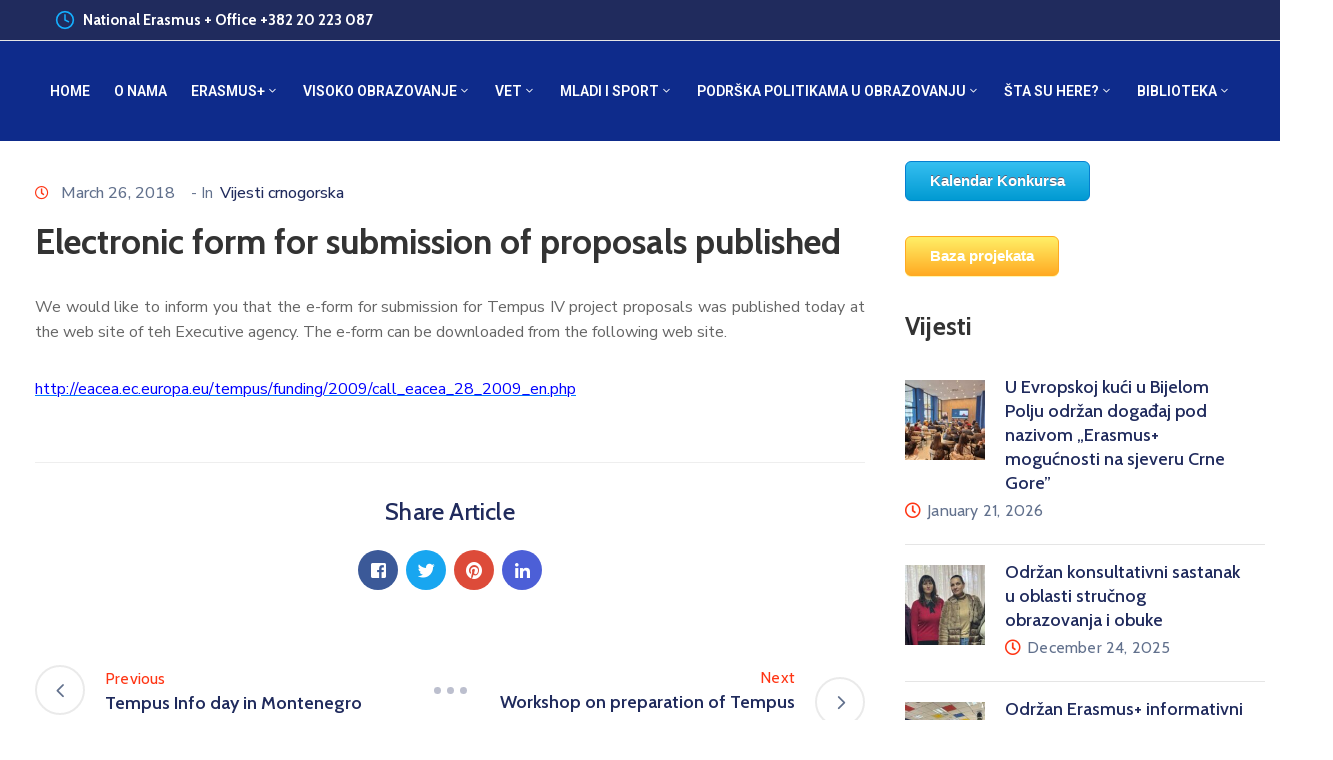

--- FILE ---
content_type: text/html; charset=UTF-8
request_url: https://www.erasmusplus.ac.me/electronic-form-for-submission-of-proposals-published/
body_size: 25828
content:
<!DOCTYPE html>
<html lang="me-ME" >

<head>
    <meta http-equiv="Content-Type" content="text/html; charset=UTF-8" />
    <link rel="profile" href="//gmpg.org/xfn/11">
    <link rel="pingback" href="https://www.erasmusplus.ac.me/xmlrpc.php">
    <meta http-equiv="X-UA-Compatible" content="IE=edge">
    <meta name="viewport" content="width=device-width, initial-scale=1, shrink-to-fit=no"/>
    <title>Electronic form for submission of proposals published &#8211; Erasmus +</title>
<meta name='robots' content='max-image-preview:large' />
<link rel="alternate" hreflang="me" href="https://www.erasmusplus.ac.me/electronic-form-for-submission-of-proposals-published/" />
<link rel="alternate" hreflang="x-default" href="https://www.erasmusplus.ac.me/electronic-form-for-submission-of-proposals-published/" />
<link rel='dns-prefetch' href='//fonts.googleapis.com' />
<link rel="alternate" type="application/rss+xml" title="Erasmus + &raquo; Feed" href="https://www.erasmusplus.ac.me/feed/" />
<link rel="alternate" type="application/rss+xml" title="Erasmus + &raquo; Comments Feed" href="https://www.erasmusplus.ac.me/comments/feed/" />
<link rel="alternate" type="application/rss+xml" title="Erasmus + &raquo; Electronic form for submission of proposals published Comments Feed" href="https://www.erasmusplus.ac.me/electronic-form-for-submission-of-proposals-published/feed/" />
<link rel="alternate" title="oEmbed (JSON)" type="application/json+oembed" href="https://www.erasmusplus.ac.me/wp-json/oembed/1.0/embed?url=https%3A%2F%2Fwww.erasmusplus.ac.me%2Felectronic-form-for-submission-of-proposals-published%2F" />
<link rel="alternate" title="oEmbed (XML)" type="text/xml+oembed" href="https://www.erasmusplus.ac.me/wp-json/oembed/1.0/embed?url=https%3A%2F%2Fwww.erasmusplus.ac.me%2Felectronic-form-for-submission-of-proposals-published%2F&#038;format=xml" />
<style id='wp-img-auto-sizes-contain-inline-css' type='text/css'>
img:is([sizes=auto i],[sizes^="auto," i]){contain-intrinsic-size:3000px 1500px}
/*# sourceURL=wp-img-auto-sizes-contain-inline-css */
</style>
<link data-minify="1" rel='stylesheet' id='ts-poll-block-css-css' href='https://www.erasmusplus.ac.me/wp-content/cache/min/1/wp-content/plugins/poll-wp/admin/css/block.css?ver=1761039506' type='text/css' media='all' />
<style id='wp-emoji-styles-inline-css' type='text/css'>

	img.wp-smiley, img.emoji {
		display: inline !important;
		border: none !important;
		box-shadow: none !important;
		height: 1em !important;
		width: 1em !important;
		margin: 0 0.07em !important;
		vertical-align: -0.1em !important;
		background: none !important;
		padding: 0 !important;
	}
/*# sourceURL=wp-emoji-styles-inline-css */
</style>
<link rel='stylesheet' id='wp-block-library-css' href='https://www.erasmusplus.ac.me/wp-includes/css/dist/block-library/style.min.css?ver=6.9.1' type='text/css' media='all' />

<style id='classic-theme-styles-inline-css' type='text/css'>
/*! This file is auto-generated */
.wp-block-button__link{color:#fff;background-color:#32373c;border-radius:9999px;box-shadow:none;text-decoration:none;padding:calc(.667em + 2px) calc(1.333em + 2px);font-size:1.125em}.wp-block-file__button{background:#32373c;color:#fff;text-decoration:none}
/*# sourceURL=/wp-includes/css/classic-themes.min.css */
</style>
<style id='global-styles-inline-css' type='text/css'>
:root{--wp--preset--aspect-ratio--square: 1;--wp--preset--aspect-ratio--4-3: 4/3;--wp--preset--aspect-ratio--3-4: 3/4;--wp--preset--aspect-ratio--3-2: 3/2;--wp--preset--aspect-ratio--2-3: 2/3;--wp--preset--aspect-ratio--16-9: 16/9;--wp--preset--aspect-ratio--9-16: 9/16;--wp--preset--color--black: #000000;--wp--preset--color--cyan-bluish-gray: #abb8c3;--wp--preset--color--white: #ffffff;--wp--preset--color--pale-pink: #f78da7;--wp--preset--color--vivid-red: #cf2e2e;--wp--preset--color--luminous-vivid-orange: #ff6900;--wp--preset--color--luminous-vivid-amber: #fcb900;--wp--preset--color--light-green-cyan: #7bdcb5;--wp--preset--color--vivid-green-cyan: #00d084;--wp--preset--color--pale-cyan-blue: #8ed1fc;--wp--preset--color--vivid-cyan-blue: #0693e3;--wp--preset--color--vivid-purple: #9b51e0;--wp--preset--gradient--vivid-cyan-blue-to-vivid-purple: linear-gradient(135deg,rgb(6,147,227) 0%,rgb(155,81,224) 100%);--wp--preset--gradient--light-green-cyan-to-vivid-green-cyan: linear-gradient(135deg,rgb(122,220,180) 0%,rgb(0,208,130) 100%);--wp--preset--gradient--luminous-vivid-amber-to-luminous-vivid-orange: linear-gradient(135deg,rgb(252,185,0) 0%,rgb(255,105,0) 100%);--wp--preset--gradient--luminous-vivid-orange-to-vivid-red: linear-gradient(135deg,rgb(255,105,0) 0%,rgb(207,46,46) 100%);--wp--preset--gradient--very-light-gray-to-cyan-bluish-gray: linear-gradient(135deg,rgb(238,238,238) 0%,rgb(169,184,195) 100%);--wp--preset--gradient--cool-to-warm-spectrum: linear-gradient(135deg,rgb(74,234,220) 0%,rgb(151,120,209) 20%,rgb(207,42,186) 40%,rgb(238,44,130) 60%,rgb(251,105,98) 80%,rgb(254,248,76) 100%);--wp--preset--gradient--blush-light-purple: linear-gradient(135deg,rgb(255,206,236) 0%,rgb(152,150,240) 100%);--wp--preset--gradient--blush-bordeaux: linear-gradient(135deg,rgb(254,205,165) 0%,rgb(254,45,45) 50%,rgb(107,0,62) 100%);--wp--preset--gradient--luminous-dusk: linear-gradient(135deg,rgb(255,203,112) 0%,rgb(199,81,192) 50%,rgb(65,88,208) 100%);--wp--preset--gradient--pale-ocean: linear-gradient(135deg,rgb(255,245,203) 0%,rgb(182,227,212) 50%,rgb(51,167,181) 100%);--wp--preset--gradient--electric-grass: linear-gradient(135deg,rgb(202,248,128) 0%,rgb(113,206,126) 100%);--wp--preset--gradient--midnight: linear-gradient(135deg,rgb(2,3,129) 0%,rgb(40,116,252) 100%);--wp--preset--font-size--small: 13px;--wp--preset--font-size--medium: 20px;--wp--preset--font-size--large: 36px;--wp--preset--font-size--x-large: 42px;--wp--preset--spacing--20: 0.44rem;--wp--preset--spacing--30: 0.67rem;--wp--preset--spacing--40: 1rem;--wp--preset--spacing--50: 1.5rem;--wp--preset--spacing--60: 2.25rem;--wp--preset--spacing--70: 3.38rem;--wp--preset--spacing--80: 5.06rem;--wp--preset--shadow--natural: 6px 6px 9px rgba(0, 0, 0, 0.2);--wp--preset--shadow--deep: 12px 12px 50px rgba(0, 0, 0, 0.4);--wp--preset--shadow--sharp: 6px 6px 0px rgba(0, 0, 0, 0.2);--wp--preset--shadow--outlined: 6px 6px 0px -3px rgb(255, 255, 255), 6px 6px rgb(0, 0, 0);--wp--preset--shadow--crisp: 6px 6px 0px rgb(0, 0, 0);}:where(.is-layout-flex){gap: 0.5em;}:where(.is-layout-grid){gap: 0.5em;}body .is-layout-flex{display: flex;}.is-layout-flex{flex-wrap: wrap;align-items: center;}.is-layout-flex > :is(*, div){margin: 0;}body .is-layout-grid{display: grid;}.is-layout-grid > :is(*, div){margin: 0;}:where(.wp-block-columns.is-layout-flex){gap: 2em;}:where(.wp-block-columns.is-layout-grid){gap: 2em;}:where(.wp-block-post-template.is-layout-flex){gap: 1.25em;}:where(.wp-block-post-template.is-layout-grid){gap: 1.25em;}.has-black-color{color: var(--wp--preset--color--black) !important;}.has-cyan-bluish-gray-color{color: var(--wp--preset--color--cyan-bluish-gray) !important;}.has-white-color{color: var(--wp--preset--color--white) !important;}.has-pale-pink-color{color: var(--wp--preset--color--pale-pink) !important;}.has-vivid-red-color{color: var(--wp--preset--color--vivid-red) !important;}.has-luminous-vivid-orange-color{color: var(--wp--preset--color--luminous-vivid-orange) !important;}.has-luminous-vivid-amber-color{color: var(--wp--preset--color--luminous-vivid-amber) !important;}.has-light-green-cyan-color{color: var(--wp--preset--color--light-green-cyan) !important;}.has-vivid-green-cyan-color{color: var(--wp--preset--color--vivid-green-cyan) !important;}.has-pale-cyan-blue-color{color: var(--wp--preset--color--pale-cyan-blue) !important;}.has-vivid-cyan-blue-color{color: var(--wp--preset--color--vivid-cyan-blue) !important;}.has-vivid-purple-color{color: var(--wp--preset--color--vivid-purple) !important;}.has-black-background-color{background-color: var(--wp--preset--color--black) !important;}.has-cyan-bluish-gray-background-color{background-color: var(--wp--preset--color--cyan-bluish-gray) !important;}.has-white-background-color{background-color: var(--wp--preset--color--white) !important;}.has-pale-pink-background-color{background-color: var(--wp--preset--color--pale-pink) !important;}.has-vivid-red-background-color{background-color: var(--wp--preset--color--vivid-red) !important;}.has-luminous-vivid-orange-background-color{background-color: var(--wp--preset--color--luminous-vivid-orange) !important;}.has-luminous-vivid-amber-background-color{background-color: var(--wp--preset--color--luminous-vivid-amber) !important;}.has-light-green-cyan-background-color{background-color: var(--wp--preset--color--light-green-cyan) !important;}.has-vivid-green-cyan-background-color{background-color: var(--wp--preset--color--vivid-green-cyan) !important;}.has-pale-cyan-blue-background-color{background-color: var(--wp--preset--color--pale-cyan-blue) !important;}.has-vivid-cyan-blue-background-color{background-color: var(--wp--preset--color--vivid-cyan-blue) !important;}.has-vivid-purple-background-color{background-color: var(--wp--preset--color--vivid-purple) !important;}.has-black-border-color{border-color: var(--wp--preset--color--black) !important;}.has-cyan-bluish-gray-border-color{border-color: var(--wp--preset--color--cyan-bluish-gray) !important;}.has-white-border-color{border-color: var(--wp--preset--color--white) !important;}.has-pale-pink-border-color{border-color: var(--wp--preset--color--pale-pink) !important;}.has-vivid-red-border-color{border-color: var(--wp--preset--color--vivid-red) !important;}.has-luminous-vivid-orange-border-color{border-color: var(--wp--preset--color--luminous-vivid-orange) !important;}.has-luminous-vivid-amber-border-color{border-color: var(--wp--preset--color--luminous-vivid-amber) !important;}.has-light-green-cyan-border-color{border-color: var(--wp--preset--color--light-green-cyan) !important;}.has-vivid-green-cyan-border-color{border-color: var(--wp--preset--color--vivid-green-cyan) !important;}.has-pale-cyan-blue-border-color{border-color: var(--wp--preset--color--pale-cyan-blue) !important;}.has-vivid-cyan-blue-border-color{border-color: var(--wp--preset--color--vivid-cyan-blue) !important;}.has-vivid-purple-border-color{border-color: var(--wp--preset--color--vivid-purple) !important;}.has-vivid-cyan-blue-to-vivid-purple-gradient-background{background: var(--wp--preset--gradient--vivid-cyan-blue-to-vivid-purple) !important;}.has-light-green-cyan-to-vivid-green-cyan-gradient-background{background: var(--wp--preset--gradient--light-green-cyan-to-vivid-green-cyan) !important;}.has-luminous-vivid-amber-to-luminous-vivid-orange-gradient-background{background: var(--wp--preset--gradient--luminous-vivid-amber-to-luminous-vivid-orange) !important;}.has-luminous-vivid-orange-to-vivid-red-gradient-background{background: var(--wp--preset--gradient--luminous-vivid-orange-to-vivid-red) !important;}.has-very-light-gray-to-cyan-bluish-gray-gradient-background{background: var(--wp--preset--gradient--very-light-gray-to-cyan-bluish-gray) !important;}.has-cool-to-warm-spectrum-gradient-background{background: var(--wp--preset--gradient--cool-to-warm-spectrum) !important;}.has-blush-light-purple-gradient-background{background: var(--wp--preset--gradient--blush-light-purple) !important;}.has-blush-bordeaux-gradient-background{background: var(--wp--preset--gradient--blush-bordeaux) !important;}.has-luminous-dusk-gradient-background{background: var(--wp--preset--gradient--luminous-dusk) !important;}.has-pale-ocean-gradient-background{background: var(--wp--preset--gradient--pale-ocean) !important;}.has-electric-grass-gradient-background{background: var(--wp--preset--gradient--electric-grass) !important;}.has-midnight-gradient-background{background: var(--wp--preset--gradient--midnight) !important;}.has-small-font-size{font-size: var(--wp--preset--font-size--small) !important;}.has-medium-font-size{font-size: var(--wp--preset--font-size--medium) !important;}.has-large-font-size{font-size: var(--wp--preset--font-size--large) !important;}.has-x-large-font-size{font-size: var(--wp--preset--font-size--x-large) !important;}
/*# sourceURL=global-styles-inline-css */
</style>

<link data-minify="1" rel='stylesheet' id='contact-form-7-css' href='https://www.erasmusplus.ac.me/wp-content/cache/min/1/wp-content/plugins/contact-form-7/includes/css/styles.css?ver=1761039506' type='text/css' media='all' />
<link data-minify="1" rel='stylesheet' id='ovadep_style-css' href='https://www.erasmusplus.ac.me/wp-content/cache/min/1/wp-content/plugins/ova-dep/assets/css/frontend/ovadep-style.css?ver=1761039506' type='text/css' media='all' />
<link data-minify="1" rel='stylesheet' id='ovadoc_style-css' href='https://www.erasmusplus.ac.me/wp-content/cache/min/1/wp-content/plugins/ova-doc/assets/css/frontend/ovadoc-style.css?ver=1761039506' type='text/css' media='all' />
<link data-minify="1" rel='stylesheet' id='event-frontend-css' href='https://www.erasmusplus.ac.me/wp-content/cache/min/1/wp-content/plugins/ova-events/assets/css/frontend/event.css?ver=1761039506' type='text/css' media='all' />
<link data-minify="1" rel='stylesheet' id='ovapor_style-css' href='https://www.erasmusplus.ac.me/wp-content/cache/min/1/wp-content/plugins/ova-portfolio/assets/css/frontend/ovapor-style.css?ver=1761039506' type='text/css' media='all' />
<link data-minify="1" rel='stylesheet' id='ovasev_style-css' href='https://www.erasmusplus.ac.me/wp-content/cache/min/1/wp-content/plugins/ova-sev/assets/css/frontend/ovasev-style.css?ver=1761039506' type='text/css' media='all' />
<link data-minify="1" rel='stylesheet' id='ovateam_style-css' href='https://www.erasmusplus.ac.me/wp-content/cache/min/1/wp-content/plugins/ova-team/assets/css/frontend/ovateam-style.css?ver=1761039506' type='text/css' media='all' />
<link data-minify="1" rel='stylesheet' id='TS_POLL_public_css-css' href='https://www.erasmusplus.ac.me/wp-content/cache/min/1/wp-content/plugins/poll-wp/public/css/ts_poll-public.css?ver=1761039506' type='text/css' media='all' />
<link data-minify="1" rel='stylesheet' id='ts_poll_fonts-css' href='https://www.erasmusplus.ac.me/wp-content/cache/min/1/wp-content/plugins/poll-wp/fonts/ts_poll-fonts.css?ver=1761039506' type='text/css' media='all' />
<link rel='stylesheet' id='wpml-legacy-dropdown-0-css' href='//www.erasmusplus.ac.me/wp-content/plugins/sitepress-multilingual-cms/templates/language-switchers/legacy-dropdown/style.min.css?ver=1' type='text/css' media='all' />
<style id='wpml-legacy-dropdown-0-inline-css' type='text/css'>
.wpml-ls-statics-shortcode_actions, .wpml-ls-statics-shortcode_actions .wpml-ls-sub-menu, .wpml-ls-statics-shortcode_actions a {border-color:#cdcdcd;}.wpml-ls-statics-shortcode_actions a {color:#444444;background-color:#ffffff;}.wpml-ls-statics-shortcode_actions a:hover,.wpml-ls-statics-shortcode_actions a:focus {color:#000000;background-color:#eeeeee;}.wpml-ls-statics-shortcode_actions .wpml-ls-current-language>a {color:#444444;background-color:#ffffff;}.wpml-ls-statics-shortcode_actions .wpml-ls-current-language:hover>a, .wpml-ls-statics-shortcode_actions .wpml-ls-current-language>a:focus {color:#000000;background-color:#eeeeee;}
/*# sourceURL=wpml-legacy-dropdown-0-inline-css */
</style>
<link rel='stylesheet' id='wpml-legacy-horizontal-list-0-css' href='//www.erasmusplus.ac.me/wp-content/plugins/sitepress-multilingual-cms/templates/language-switchers/legacy-list-horizontal/style.min.css?ver=1' type='text/css' media='all' />
<style id='wpml-legacy-horizontal-list-0-inline-css' type='text/css'>
.wpml-ls-statics-footer, .wpml-ls-statics-footer .wpml-ls-sub-menu, .wpml-ls-statics-footer a {border-color:#cdcdcd;}.wpml-ls-statics-footer a {color:#444444;background-color:#ffffff;}.wpml-ls-statics-footer a:hover,.wpml-ls-statics-footer a:focus {color:#000000;background-color:#eeeeee;}.wpml-ls-statics-footer .wpml-ls-current-language>a {color:#444444;background-color:#ffffff;}.wpml-ls-statics-footer .wpml-ls-current-language:hover>a, .wpml-ls-statics-footer .wpml-ls-current-language>a:focus {color:#000000;background-color:#eeeeee;}
/*# sourceURL=wpml-legacy-horizontal-list-0-inline-css */
</style>
<link rel='stylesheet' id='wpml-menu-item-0-css' href='//www.erasmusplus.ac.me/wp-content/plugins/sitepress-multilingual-cms/templates/language-switchers/menu-item/style.min.css?ver=1' type='text/css' media='all' />
<style id='wpml-menu-item-0-inline-css' type='text/css'>
.wpml-ls-slot-86, .wpml-ls-slot-86 a, .wpml-ls-slot-86 a:visited{background-color:#ffffff;color:#1e73be;}.wpml-ls-slot-86:hover, .wpml-ls-slot-86:hover a, .wpml-ls-slot-86 a:hover{color:#000000;}.wpml-ls-slot-86.wpml-ls-current-language, .wpml-ls-slot-86.wpml-ls-current-language a, .wpml-ls-slot-86.wpml-ls-current-language a:visited{color:#1e73be;background-color:#ffffff;}.wpml-ls-slot-86.wpml-ls-current-language:hover, .wpml-ls-slot-86.wpml-ls-current-language:hover a, .wpml-ls-slot-86.wpml-ls-current-language a:hover{color:#000000;}
/*# sourceURL=wpml-menu-item-0-inline-css */
</style>
<link rel='stylesheet' id='fancybox-css' href='https://www.erasmusplus.ac.me/wp-content/themes/egovt/assets/libs/fancybox-master/dist/jquery.fancybox.min.css' type='text/css' media='all' />
<link rel='stylesheet' id='bootstrap-css' href='https://www.erasmusplus.ac.me/wp-content/themes/egovt/assets/libs/bootstrap/css/bootstrap.min.css' type='text/css' media='all' />
<link data-minify="1" rel='stylesheet' id='linearicons-css' href='https://www.erasmusplus.ac.me/wp-content/cache/min/1/wp-content/themes/egovt/assets/libs/linearicons/style.css?ver=1761039506' type='text/css' media='all' />
<link rel='stylesheet' id='select2-css' href='https://www.erasmusplus.ac.me/wp-content/themes/egovt/assets/libs/select2/select2.min.css' type='text/css' media='all' />
<link rel='stylesheet' id='v4-shims-css' href='https://www.erasmusplus.ac.me/wp-content/themes/egovt/assets/libs/fontawesome/css/v4-shims.min.css' type='text/css' media='all' />
<link data-minify="1" rel='stylesheet' id='fontawesome-css' href='https://www.erasmusplus.ac.me/wp-content/cache/min/1/wp-content/themes/egovt/assets/libs/fontawesome/css/all.min.css?ver=1761039506' type='text/css' media='all' />
<link data-minify="1" rel='stylesheet' id='elegant-font-css' href='https://www.erasmusplus.ac.me/wp-content/cache/min/1/wp-content/themes/egovt/assets/libs/elegant_font/ele_style.css?ver=1761039506' type='text/css' media='all' />
<link rel='stylesheet' id='jquery-ui-css' href='https://www.erasmusplus.ac.me/wp-content/themes/egovt/assets/libs/jquery-ui/jquery-ui.min.css' type='text/css' media='all' />
<link data-minify="1" rel='stylesheet' id='egovt-theme-css' href='https://www.erasmusplus.ac.me/wp-content/cache/min/1/wp-content/themes/egovt/assets/css/theme.css?ver=1761039506' type='text/css' media='all' />
<link rel='stylesheet' id='egovt-parent-style-css' href='https://www.erasmusplus.ac.me/wp-content/themes/egovt/style.css' type='text/css' media='all' />
<link rel='stylesheet' id='egovt-style-css' href='https://www.erasmusplus.ac.me/wp-content/themes/egovt-child/style.css' type='text/css' media='all' />
<style id='egovt-style-inline-css' type='text/css'>
   
@media (min-width: 769px){
    #sidebar-woo{
        flex: 0 0 400px;
        max-width: 400px;
        padding: 0;
    }
    
    #main-content-woo{
        flex: 0 0 calc(100% - 400px);
        max-width: calc(100% - 400px);
        padding-right: 60px;
        padding-left: 0;
    }
}

@media(max-width: 768px){
    #sidebar-woo, #main-content-woo{
        flex: 0 0 100%;
        max-width: 100%;
    }
    
}
@media (min-width: 992px){
    #sidebar{
        flex: 0 0 400px;
        max-width: 400px;
        padding-left: 40px;
        padding-right: 0;
    }
    
    #main-content{
        flex: 0 0 calc(100% - 400px);
        max-width: calc(100% - 400px);
    }
}

@media(max-width: 991px){
    #sidebar, #main-content{
        flex: 0 0 100%;
        max-width: 100%;
    }
    
}

body{
	font-family: Nunito Sans;
	font-weight: 400;
	font-size: 17px;
	line-height: 26px;
	letter-spacing: 0px;
	color: #62718d;
}


h1,h2,h3,h4,h5,h6, .nav_comment_text
{
	font-family: Cabin;
	color: #202b5d;
}
.cal1,.second_font{
	font-family: Cabin !important;
}
.according-egov .elementor-accordion .elementor-accordion-item .elementor-tab-content,
.egovt-tab .elementor-widget-tabs .elementor-tab-content
{
	font-family: Nunito Sans;
}

.sidebar .widget.recent-posts-widget-with-thumbnails ul li a .rpwwt-post-title,
.sidebar .widget.recent-posts-widget-with-thumbnails ul li .rpwwt-post-date,
.sidebar .widget.widget_tag_cloud .tagcloud a,
.blog_pagination .pagination li.page-numbers a,
.single-post-egovt article.post-wrap .post-tag .post-tags a,
.content_comments .comments ul.commentlists li.comment .comment-details .author-name .name,
.content_comments .comments ul.commentlists li.comment .comment-details .author-name .date,
.content_comments .comments ul.commentlists li.comment .comment-body .ova_reply .comment-reply-link,
.content_comments .comments ul.commentlists li.comment .comment-body .ova_reply .comment-edit-link,
.content_comments .comments .comment-respond .comment-form textarea,
.content_comments .comments .comment-respond .comment-form input[type="text"],
.content_comments .comments .comment-respond .comment-form p.form-submit #submit,
.ova-single-text,
.egovt_counter_team .elementor-counter .elementor-counter-number-wrapper .elementor-counter-number,
.egovt_button .elementor-button-wrapper .elementor-button,
.according-egov .elementor-accordion .elementor-accordion-item .elementor-tab-title a,
.egovt-tab.elementor-widget-tabs .elementor-tabs .elementor-tabs-wrapper .elementor-tab-title a,
.egovt-tab.elementor-widget-tabs .elementor-tabs .elementor-tabs-wrapper .elementor-tab-title,
.egovt-tab.elementor-widget-tabs .elementor-tabs .elementor-tabs-content-wrapper .elementor-tab-title,
.search_archive_event form .select2-selection.select2-selection--single .select2-selection__rendered,
.search_archive_event form .start_date input::placeholder, 
.search_archive_event form .end_date input::placeholder,
.ova_time_countdown .due_date .countdown-section .countdown-amount,
.ova_time_countdown .due_date .countdown-section .countdown-period,
.woocommerce .ova-shop-wrap .content-area ul.products li.product .price,
.woocommerce .ova-shop-wrap .content-area .woocommerce-pagination ul.page-numbers li .page-numbers,
.woocommerce .ova-shop-wrap .content-area .onsale,
.woocommerce .ova-shop-wrap .content-area .woocommerce-result-count,
.woocommerce .ova-shop-wrap .content-area .woocommerce-ordering .select2-container--default .select2-selection--single .select2-selection__rendered,
.woocommerce .ova-shop-wrap .woo-sidebar .widget_products ul.product_list_widget li a .product-title,
.woocommerce .ova-shop-wrap .woo-sidebar .widget_products ul.product_list_widget li .woocommerce-Price-amount,
.woocommerce .ova-shop-wrap .content-area .product .summary .price,
.woocommerce .ova-shop-wrap .content-area .product .summary .stock,
.woocommerce .ova-shop-wrap .content-area .product .summary .cart .quantity input,
.woocommerce .ova-shop-wrap .content-area .product .summary .cart .single_add_to_cart_button,
.woocommerce .ova-shop-wrap .content-area .product .summary .product_meta .posted_in,
.woocommerce .ova-shop-wrap .content-area .product .summary .product_meta .tagged_as,
.woocommerce .ova-shop-wrap .content-area .product .woocommerce-tabs ul.tabs li a,
.woocommerce .ova-shop-wrap .content-area .product .woocommerce-tabs .woocommerce-Tabs-panel #reviews #comments ol.commentlist li .comment_container .comment-text .meta,
.woocommerce .ova-shop-wrap .content-area .product .woocommerce-tabs .woocommerce-Tabs-panel #reviews #review_form_wrapper #review_form #respond .comment-reply-title,
.woocommerce .ova-shop-wrap .content-area .product .woocommerce-tabs .woocommerce-Tabs-panel #reviews #review_form_wrapper #review_form #respond .comment-form label,
.woocommerce .ova-shop-wrap .woo-sidebar .widget_price_filter .price_slider_wrapper .price_slider_amount .button,
.woocommerce .woocommerce-cart-form table.shop_table thead tr th,
.woocommerce .woocommerce-cart-form table.shop_table tbody tr td,
.woocommerce .woocommerce-cart-form table.shop_table tbody tr td.product-quantity input,
.woocommerce .woocommerce-cart-form table.shop_table tbody tr td.actions .coupon .button,
.woocommerce .woocommerce-cart-form table.shop_table tbody tr td.actions .button,
.woocommerce .cart-collaterals .cart_totals .shop_table th,
.woocommerce .cart-collaterals .cart_totals .shop_table td,
.woocommerce .cart-collaterals .cart_totals .shop_table tr.woocommerce-shipping-totals ul#shipping_method li label,
.woocommerce .cart-collaterals .cart_totals .shop_table tr.woocommerce-shipping-totals .woocommerce-shipping-destination,
.woocommerce .cart-collaterals .cart_totals .shop_table tr.woocommerce-shipping-totals .woocommerce-shipping-calculator .shipping-calculator-button,
.woocommerce .cart-collaterals .cart_totals .shop_table tr.woocommerce-shipping-totals .woocommerce-shipping-calculator .button,
.woocommerce .cart-collaterals .cart_totals .checkout-button,
.woocommerce-checkout .woocommerce-billing-fields .form-row label,
.woocommerce-checkout table.shop_table td,
.woocommerce-checkout table.shop_table th,
.woocommerce-checkout .woocommerce-checkout-payment ul.wc_payment_methods li label,
.woocommerce-checkout #payment .place-order #place_order,
.woocommerce-checkout .woocommerce-additional-fields .form-row label,
.woocommerce-checkout .woocommerce-form-coupon-toggle .woocommerce-info,
.woocommerce .ova-shop-wrap .content-area .product .summary form.cart table.variations tr td,
.woocommerce-checkout form.checkout_coupon .button,
.ova_toggle_custom_egovt .elementor-toggle-item .elementor-tab-title a,
.egovt_404_page .search-form input[type="submit"],
.ova_egovt_counter.elementor-widget-counter .elementor-counter-number-wrapper,
.ova_egovt_counter.elementor-widget-counter .elementor-counter-title,
.egovt_form_mail_comming_soon .mailchimp_custom .ova_mcwp_mail input[type="email"],
.woocommerce #customer_login .woocommerce-form .form-row label,
.woocommerce .ova-shop-wrap .woo-sidebar .widget_product_tag_cloud .tagcloud a,
.single_event .event_content .tab-Location .tab-content .contact .info-contact li span:nth-child(1),
.ova_menu_page a,
.ovatheme_header_default nav.navbar li a,
.ovatheme_header_default nav.navbar li a,
.ova_shortcode_donation.type2 .give-form-wrap .give-form #give-donation-level-button-wrap .give-donation-level-btn,
.ova_shortcode_donation .give-form-wrap .give-form .give-btn,
form[id*=give-form] #give-final-total-wrap .give-donation-total-label,
form[id*=give-form] #give-final-total-wrap .give-final-total-amount,
#give-recurring-form .form-row label, form.give-form .form-row label, form[id*=give-form] .form-row label,
#give-recurring-form h3.give-section-break, #give-recurring-form h4.give-section-break, #give-recurring-form legend, form.give-form h3.give-section-break, form.give-form h4.give-section-break, form.give-form legend, form[id*=give-form] h3.give-section-break, form[id*=give-form] h4.give-section-break, form[id*=give-form] legend,
form[id*=give-form] #give-gateway-radio-list>li label.give-gateway-option,
.ova_single_give_form .give_forms .summary .donation .give-form-wrap .give-donation-levels-wrap button,
form[id*=give-form] .give-donation-amount #give-amount, form[id*=give-form] .give-donation-amount #give-amount-text,
.ova_single_give_form .give_forms .summary .donation .give-form-wrap .give-currency-symbol,
.give-donor__image,
.ova_single_give_form .give_forms .summary .give_form_info #donor .give-grid .give-donor__total

{
	font-family: Cabin;
}

article.post-wrap .post-meta .post-meta-content .post-date .left i,
article.post-wrap .post-meta .post-meta-content .wp-categories a:hover,
article.post-wrap .post-meta .post-meta-content .wp-author a:hover,
.sidebar .widget.recent-posts-widget-with-thumbnails ul li a .rpwwt-post-title:hover,
article.post-wrap .carousel .carousel-control-prev:hover i, 
article.post-wrap .carousel .carousel-control-next:hover i,
article.post-wrap .post-title a:hover h2,
.blog-grid article.post-wrap .post-meta-grid .post-meta-content-grid .categories a:hover,
.blog-grid article.post-wrap .post-footer .egovt-post-readmore a:hover,
.default article.post-wrap .post-footer .socials-inner .share-social .share-social-icons li a:hover,
.single-post-egovt article.post-wrap .post-tag .post-tags a:hover,
.content_comments .comments .comment-respond small a,
.ova-search-page .page-title span,
.switch-lang .current-lang .lang-text:hover,
.switch-lang .current-lang .lang-text:hover:after,
.switch-lang .lang-dropdown .selecting-lang .lang-text:hover,
.elementor-widget-ova_header .wrap_ova_header .ova_header_el .ovatheme_breadcrumbs .breadcrumb a:hover,
.ova-contact-info.type2 .address .text_link a:hover,
.ova-contact-info.type2 .icon svg,
.ova-contact-info.type2 .icon i,
.sidebar .widget.recent-posts-widget-with-thumbnails ul li .rpwwt-post-date::before,
.content_comments .comments ul.commentlists li.comment .comment-body .ova_reply .comment-reply-link:hover,
.content_comments .comments ul.commentlists li.comment .comment-body .ova_reply .comment-edit-link:hover,
.ovatheme_header_default nav.navbar li a:hover,
.ova_wrap_search_popup i:hover,
.elementor-widget-ova_menu .ova_nav ul.menu > li > a:hover,
.elementor-widget-ova_menu .ova_nav ul.menu .dropdown-menu li a:hover,
.elementor-widget-ova_menu .ova_nav ul.menu > li.active > a,
.elementor-widget-ova_menu .ova_nav ul.menu > li.current-menu-parent > a,


.ova-contact-info .address a:hover,
.ova_menu_page .menu li a:hover,
.ova_menu_page .menu li.active a,
.ova-info-content .ova-email a:hover,
.ova-info-content .ova-phone a:hover,
.archive_team .content .items .content_info .ova-info-content .ova-social ul li a:hover i,
.archive_team .ova-info-content .name:hover,
.egovt_list_single_team .elementor-icon-list-items .elementor-icon-list-item .elementor-icon-list-icon i,
.ova_team_single .ova_info .ova-info-content .ova-email a:hover,
.ova_team_single .ova_info .ova-info-content .ova-phone a:hover,
.egovt_counter_team .elementor-counter .elementor-counter-number-wrapper .elementor-counter-number,
.ova-testimonial .slide-testimonials .client_info .icon-quote span::before,
.ova_doc_wrap .ova-doc-sidebar .ova_info .ova-list-cat ul li a:hover,
.ova_doc_wrap .ova_doc_content .doc-meta .doc-categories .cat-doc a:hover,
.ova_doc_wrap .ova_doc_content .ova-list-attachment li .ova-download a,
.ova_doc_wrap.archive-doc .ova_doc_content .items-doc .doc-icon-title .doc-title-item .doc-title a:hover,
.egov_editor_check svg,
.ova_dep_wrap .ova-dep-sidebar .ova_info .ova-list-dep ul li a:hover,
.ova_dep_wrap .ova-dep-sidebar .ova_info .dep-file-sidebar .ova-file-name-size .ova-file-name a:hover,
.ova_list_dep .content .icon-dep span::before,
.ova_list_dep .content .title-dep a:hover,
.ova_list_dep .content .dep-content-sub .dep-readmore:hover,
.ova_dep_wrap .ova_dep_content .ova-list-attachment li .ova-download a,
.archive_dep .content .ova-content .title a:hover,
.archive_dep .content .items:hover .ova-content .icon span i::before,
.ova_list_checked ul li svg,
.ova_feature .title a:hover,
.ova_feature .content-sub .readmore:hover,
.ova_feature .icon span::before,
.ova_sev_wrap .ova-sev-sidebar .ova_info .sev-file-sidebar .ova-file-name-size .ova-file-name a:hover,
.ova_sev_list_file .ova-list-attachment li .ova-download a:hover,
.ova_sev_wrap .ova-sev-sidebar .ova_info .ova-list-sev ul li a:hover,
.egovt-tab.elementor-widget-tabs .elementor-tabs .elementor-tabs-content-wrapper .elementor-tab-title.elementor-active,
.ova_feature.version_2 .items .title a:hover,
.ova_sev_list_file .ova-list-attachment li .ova-file-name-size .ova-file-name a:hover,
.archive_sev .items .icon span::before,
.archive_sev .items .title a:hover,
.archive_sev .items .content-sub .readmore:hover,
.ovaev-content.content-grid .desc .event_post .post_cat a.event_type:hover,
.ovaev-content.content-grid .desc .event_post .event_title a:hover,
.ovaev-content.content-grid .desc .event_post .post_cat a.event_type:hover,
.ovaev-content.content-list .desc .event_post .event_title a:hover,
.ovaev-content.content-list .date-event .date-month,
.ovaev-content.content-list .desc .event_post .post_cat a.event_type:hover,
.ovaev-content.content-list .content .desc .event_post .event_title a:hover,
.sidebar-event .widget_list_event .list-event .item-event .ova-content .title a:hover,
.sidebar-event .widget_feature_event .event-feature .item-event .desc .event_post .event_title a:hover,
.sidebar-event .widget_feature_event .event-feature .item-event .desc .event_post .post_cat .event_type:hover,
.sidebar-event .widget_list_event .button-all-event a:hover,
.single_event .event_content .event-tags a:hover,
.single_event .event_content .event-related .item-event .desc .event_post .post_cat .event_type:hover,
.single_event .event_content .event-related .item-event .desc .event_post .event_title a:hover,
.ova-team-slider .content .items .ova-info a.name:hover,
.single_event .event_content .tab-Location .tab-content .contact .info-contact li a.info:hover,
.ovaev-event-element .title-event,
.ovaev-event-element .item .title a:hover,
.wrap-portfolio .archive-por .content-por .ovapor-item .content-item .category a:hover,
.wrap-portfolio .archive-por .content-por .ovapor-item .content-item .title a:hover,
.wrap-portfolio .single-por .wrap-content-por .info-por a:hover,
.wrap-portfolio .single-por .single-foot-por .ova-next-pre-post .pre .num-2 span,
.wrap-portfolio .single-por .single-foot-por .ova-next-pre-post .next .num-2 span,
.wrap-portfolio .single-por .single-foot-por .ova-next-pre-post .pre .num-1 a:hover i,
.wrap-portfolio .single-por .single-foot-por .ova-next-pre-post .next .num-1 a:hover i,
.wrap-portfolio .single-por .single-foot-por .ova-next-pre-post .pre .num-2 a:hover,
.wrap-portfolio .single-por .single-foot-por .ova-next-pre-post .next .num-2 a:hover,
.wrap-related-por .related-por .ovapor-item .content-item .category a:hover,
.wrap-related-por .related-por .ovapor-item .content-item .title a:hover,
.wrap-portfolio .single-por .info-por a:hover,
.woocommerce .ova-shop-wrap .content-area ul.products li.product .woocommerce-loop-product__title a:hover,
.woocommerce .ova-shop-wrap .woo-sidebar .widget_products ul.product_list_widget li a .product-title:hover,
.woocommerce .ova-shop-wrap .woo-sidebar .widget_product_tag_cloud .tagcloud a:hover,
.woocommerce .ova-shop-wrap .content-area .product .summary .product_meta .posted_in a:hover,
.woocommerce .ova-shop-wrap .content-area .product .summary .product_meta .tagged_as a:hover,
.woocommerce .ova-shop-wrap .content-area .product .summary .woocommerce-product-rating .star-rating span,
.woocommerce .ova-shop-wrap .content-area .product .woocommerce-tabs .woocommerce-Tabs-panel #reviews #comments ol.commentlist li .comment_container .comment-text .star-rating,
.woocommerce .ova-shop-wrap .content-area .product .woocommerce-tabs .woocommerce-Tabs-panel #reviews #review_form_wrapper #review_form #respond .comment-form .comment-form-rating .stars:hover a,
.woocommerce ul.products li.product .star-rating,
.woocommerce .ova-shop-wrap .woo-sidebar .widget_products ul.product_list_widget li .star-rating,
.woocommerce .woocommerce-cart-form table.shop_table tbody tr td.product-name a:hover,
.woocommerce .ova-shop-wrap .content-area .product .summary form.cart table.variations tr td .reset_variations:hover,
.woocommerce .ova-shop-wrap .content-area .product .summary form.cart table.group_table td a:hover,
.ova-history .wp-item .wp-year .year,
.egovt_icon_couter.elementor-widget-html .elementor-widget-container i::before,
.ova-document-list .list-doc .item h3.title a:hover,
.ova-document-list .readmore a:hover,
.ovaev-event-element .desc .event_post .post_cat .event_type:hover,
.ovaev-event-element .desc .event_post .event_title a:hover,
.ovaev-event-element.version_2 .title-readmore .read-more:hover,
.ova_feature_box.version_1 .ova-content .title a:hover,
.ova_feature_box.version_1 .ova-content .readmore a:hover,
.ova_feature_box.version_2 .ova-content .title a:hover,
.ova_feature_box.version_3 .ova-content .readmore a:hover,
.ova_por_slide.por_element .ovapor-item .content-item .category a:hover,
.ova_por_slide.por_element .ovapor-item .content-item .title a:hover,
.ova_box_resource .title a,
.ova_box_contact .phone a,
.ova_contact_slide .owl-carousel .owl-nav > button:hover i,
.ova_contact_slide .slide-contact .item .mail a:hover,
.ova_contact_slide .slide-contact .item .phone a:hover,
.woocommerce #customer_login .woocommerce-form.woocommerce-form-login .form-row.woocommerce-form-row.rememberme_lost_password a:hover,
.woocommerce ul.egovt-login-register-woo li.active a,
.woocommerce form.woocommerce-form-login.login .form-row.woocommerce-form-row.rememberme_lost_password a:hover,
.ova_dep_wrap .ova-dep-sidebar .ova_info .ova-list-dep ul li.active a,
.ova_sev_wrap .ova-sev-sidebar .ova_info .ova-list-sev .title-list-sev a:hover,
.ova_doc_wrap .ova-doc-sidebar .ova_info .ova-list-cat ul li.active a,
.ova_dep_wrap .ova-dep-sidebar .ova_info .ova-list-dep .title-list-dep:hover,
.ova_sev_wrap .ova-sev-sidebar .ova_info .ova-list-sev ul li.active a,
.ova_menu_page.type1.show-arrow a:hover:before,
.single-post-egovt article.post-wrap .ova-next-pre-post .pre:hover .num-2 .title, 
.single-post-egovt article.post-wrap .ova-next-pre-post .next:hover .num-2 .title,
.single-post-egovt article.post-wrap .ova-next-pre-post .pre .num-2 span.text-label,
.single-post-egovt article.post-wrap .ova-next-pre-post .next .num-2 span.text-label,
.single_event .event_content .ova-next-pre-post .pre:hover .num-2 .title,
.single_event .event_content .ova-next-pre-post .next:hover .num-2 .title,
.single_event .event_content .ova-next-pre-post .pre .num-2 span.text-label,
.single_event .event_content .ova-next-pre-post .next .num-2 span.text-label,
.wrap-portfolio .single-por .single-foot-por .ova-next-pre-post .pre:hover .num-2 .title,
.wrap-portfolio .single-por .single-foot-por .ova-next-pre-post .next:hover .num-2 .title,
.wrap-portfolio .single-por .single-foot-por .ova-next-pre-post .pre span.text-label,
.wrap-portfolio .single-por .single-foot-por .ova-next-pre-post .next span.text-label,
.ova-contact-info.type3 .address a:hover,
.ova-contact-info.type1 .icon svg,
.ova-contact-info.type1 .address a:hover,
.blogname,
.ovatheme_header_default nav.navbar li.active a,
article.post-wrap.sticky .post-meta-content .post-date .ova-meta-general,
article.post-wrap.sticky .post-meta-content .wp-categories .categories a,
article.post-wrap.sticky .post-meta-content .wp-author .post-author a,
article.post-wrap.sticky .post-meta-content .comment .right span,
.ova_box_signature .name-job .name,
.ova_box_feature_2 .icon i:before,
.ova_archive_dep_slide .ova_dep_slide.content .owl-item .items:hover .ova-content .title a:hover,
.ova_box_resource_2 .list-link li a:hover,
.ova_box_resource_2 .title,
.ova_feature_box_2 .ova-content .number,
.ova_box_feature_2:hover .readmore a:hover,
article.post-wrap .post-title h2.post-title a:hover,

.sidebar .widget ul li a:hover

{
	color: #ff3514;
}

.single-post-egovt article.post-wrap .ova-next-pre-post .pre:hover .num-1 .icon , 
.single-post-egovt article.post-wrap .ova-next-pre-post .next:hover .num-1 .icon,
.single_event .event_content .ova-next-pre-post .pre:hover .num-1 .icon,
.single_event .event_content .ova-next-pre-post .next:hover .num-1 .icon,
.wrap-portfolio .single-por .single-foot-por .ova-next-pre-post .pre:hover .num-1 .icon,
.wrap-portfolio .single-por .single-foot-por .ova-next-pre-post .next:hover .num-1 .icon,
.ovatheme_header_default nav.navbar ul.dropdown-menu li.active > a,
.ovatheme_header_default nav.navbar ul.dropdown-menu li > a:hover,
.ova_box_feature_2 .readmore a:hover,
.sidebar .widget.widget_tag_cloud .tagcloud a:hover
{
	border-color: #ff3514;
	background-color: #ff3514;
}

.egov-link-color a:hover,
.egov-link-color a:hover span
{
	color: #ff3514 !important;
}

.default article.post-wrap .post-footer .egovt-post-readmore .btn-readmore,
.blog-grid article.post-wrap .post-meta-date .post-meta-content-date,
.content_comments .comments .comment-respond .comment-form p.form-submit #submit,
.ova-single-text,
.ova_wrap_search_popup .ova_search_popup .search-form .search-submit,
.ova-skill-bar .cove-killbar .skillbar-bar,
.ova_social .content a:hover,
.egovt_button .elementor-button-wrapper .elementor-button,
.ova-testimonial .slide-testimonials .owl-dots .owl-dot.active span,
.archive_dep .content .ova-content .icon span,
.ova_box_learnmore .content,
.ovaev-content.content-grid .date-event .date,
.sidebar-event .widget_feature_event .event-feature .item-event .date-event .date,
.single_event .event_content .event_intro .wrap-date-time-loc .wrap-date,
.single_event .event_content .event_intro .wrap-date-time-loc .wrap-time,
.single_event .event_content .event_intro .wrap-date-time-loc .wrap-loc,
.single_event .event_content .tab-Location ul.nav li.nav-item a.active::after,
.single_event .event_content .tab-Location ul.nav li.nav-item a:hover::after,
.single_event .event_content .event-related .item-event .date-event .date,
.ova_time_countdown .ova-button a:hover,
.ova-team-slider .owl-dots .owl-dot.active span,
.archive_event_type3 .filter-cat-event ul li.active a,
.archive_event_type3 .filter-cat-event ul li a:hover,
.wrap-portfolio .archive-por .content-por .ovapor-item .content-item .readmore a,
.wrap-portfolio .archive-por ul.list-cat-por li:hover a,
.wrap-portfolio .archive-por ul.list-cat-por li.active a,
.wrap-portfolio .archive-por .ova_more_por .ova-load-more-por,
.wrap-portfolio .archive-por .ova-nodata span,
.woocommerce .ova-shop-wrap .content-area ul.products li.product .button,
.woocommerce .ova-shop-wrap .content-area ul.products li.product a.added_to_cart,
.woocommerce .ova-shop-wrap .content-area .product .summary .cart .single_add_to_cart_button,
.woocommerce .ova-shop-wrap .content-area .product .woocommerce-tabs .woocommerce-Tabs-panel #reviews #review_form_wrapper #review_form #respond .comment-form .form-submit input,
.woocommerce .ova-shop-wrap .woo-sidebar .widget_price_filter .price_slider_wrapper .price_slider .ui-slider-range,.woocommerce .ova-shop-wrap .woo-sidebar .widget_price_filter .price_slider_wrapper .price_slider_amount .button:hover,
.woocommerce .woocommerce-cart-form table.shop_table tbody tr td.actions .button,
.woocommerce .cart-collaterals .cart_totals .shop_table tr.woocommerce-shipping-totals .woocommerce-shipping-calculator .button:hover,
.woocommerce .cart-collaterals .cart_totals .checkout-button,
.woocommerce-checkout #payment .place-order #place_order,
.woocommerce-checkout form.checkout_coupon .button,
.egovt_404_page .egovt-go-home a:hover,
.ova-history .wp-item .wp-year .dot .dot2,
.ova_feature.version_3 .items:hover,
.ova-document-list .icon-doc,
.ovaev-event-element .date-event .date,
.ova_feature.version_2 .items:hover .icon,
.egovt_heading_border_left:after,
.ova_list_link,
.ova_por_slide.por_element .ovapor-item .content-item .readmore a:hover,
.ova_por_slide.por_element .owl-dots .owl-dot.active span,
.ova_contact_slide .slide-contact .item h3,
.ova_contact_slide .owl-dots .owl-dot.active span,
.woocommerce #customer_login .woocommerce-form.woocommerce-form-login .woocommerce-form-login__submit,
.woocommerce #customer_login .woocommerce-form.woocommerce-form-register .woocommerce-form-register__submit,
.woocommerce ul.egovt-login-register-woo li.active a::after,
.woocommerce .woocommerce-message a.button,
.woocommerce form.woocommerce-form-login.login .woocommerce-form-login__submit,
#scrollUp,
.ova_feature_box.version_2:hover,
.ova_feature_box.version_2:hover .ova-image a:after,
.single-post-egovt article.post-wrap .ova-next-pre-post .ova-slash:hover span,
.single_event .event_content .ova-next-pre-post .ova-slash:hover span,
.wrap-portfolio .single-por .single-foot-por .ova-next-pre-post .ova-slash:hover span,
.wrap-portfolio .archive-por .content-por.grid-portfolio .ovapor-item .content-item .readmore a:hover,
.wrap-related-por .related-por .ovapor-item .content-item .readmore a:hover,
.elementor-widget-ova_menu .ova_nav ul.menu .dropdown-menu li.active > a,
.elementor-widget-ova_menu .ova_nav ul.menu .dropdown-menu li > a:hover,
.elementor-widget-ova_menu .ova_nav ul.menu .dropdown-menu li a:after,
.ovatheme_header_default nav.navbar ul.dropdown-menu li a:before,
.sidebar .widget.widget_categories li > a:before, 
.sidebar .widget.widget_archive li > a:before,
.sidebar .widget.widget_links li > a:before,
.sidebar .widget.widget_meta li > a:before,
.sidebar .widget.widget_nav_menu li > a:before,
.sidebar .widget.widget_pages li > a:before,
.sidebar .widget.widget_recent_entries li > a:before,
.sidebar .widget.widget_product_categories li > a:before,
.ova_archive_dep_slide .ova_dep_slide .owl-dots .owl-dot.active span,
.ova-team-slider-2 .owl-dots .owl-dot.active span,
.ovaev-event-element.ovaev-event-slide .owl-nav button.owl-prev:hover,
.ovaev-event-element.ovaev-event-slide .owl-nav button.owl-next:hover,
.ova-blog-slide.blog-grid .owl-nav button:hover,
.ovaev-event-element.ovaev-event-slide .owl-dots .owl-dot.active span,
.ova-blog-slide.blog-grid .owl-dots .owl-dot.active span,
.ova_feature_box_2 .ova-content:hover .icon,
.ova_feature_box_3 .readmore a,
.ova_box_feature_2:hover,
.ova_box_resource_2 .list-link li a:before,
.pagination-wrapper .blog_pagination .pagination li.active a,
.pagination-wrapper .blog_pagination .pagination li a:hover

{
	background-color: #ff3514;
}

.elementor-widget-ova_menu .ova_nav ul.menu .dropdown-menu li.active
{
	border-bottom-color: #ff3514 !important;
}

.blog_pagination .pagination li.active a,
.blog_pagination .pagination li a:hover,
.blog_pagination .pagination li a:focus,
.sidebar .widget.widget_custom_html .ova_search form .search button,
.mailchimp_custom input[type="submit"],
.contact-form-egovt input[type="submit"],
.ova-form-mail input[type="submit"],
.ova_doc_wrap.archive-doc .ova_doc_content .items-doc .doc-readmore a:hover,
.archive_dep .content .ova-content .readmore:hover,
.search_archive_event form .wrap-ovaev_submit .ovaev_submit,
.ovaev-content.content-list .event-readmore a:hover,
.sidebar-event .widget_feature_event .event-feature .item-event .desc .event_post .button_event .view_detail:hover,
.single_event .event_content .event-related .item-event .desc .event_post .button_event .view_detail:hover,
.woocommerce .ova-shop-wrap .content-area .woocommerce-pagination ul.page-numbers li .page-numbers.current,
.woocommerce .ova-shop-wrap .content-area .woocommerce-pagination ul.page-numbers li .page-numbers:hover,
.woocommerce .ova-shop-wrap .content-area .woocommerce-pagination ul.page-numbers li .page-numbers:focus,
.woocommerce .woocommerce-cart-form table.shop_table tbody tr td.product-remove a:hover,
.woocommerce .woocommerce-cart-form table.shop_table tbody tr td.actions .coupon .button:hover,
.egovt_404_page .search-form input[type="submit"],
.ova-history .wp-item:hover .wp-year .dot span.dot1,
.ovaev-content.content-grid .desc .event_post .button_event .view_detail:hover
{
	background-color: #ff3514;
	border-color: #ff3514;
}

article.post-wrap.sticky,
.egovt-border-color .elementor-element-populated,
.ova_contact_slide .owl-carousel .owl-nav > button:hover,
blockquote,
blockquote.has-text-align-right
{
	border-color: #ff3514;
}
.egovt-button-color-border-general.elementor-widget-button .elementor-button:hover,
.egovt-button-color-border-header.elementor-widget-button .elementor-button:hover,
.ovaev-event-element .desc .event_post .button_event .view_detail:hover
{
	color: #ff3514;
	border-color: #ff3514;
}

.egovt-tab.elementor-widget-tabs .elementor-tabs .elementor-tabs-wrapper .elementor-tab-title.elementor-tab-desktop-title.elementor-active,
.wrap-portfolio .archive-por .ova_more_por .ova-loader,
.woocommerce .ova-shop-wrap .content-area .product .woocommerce-tabs ul.tabs li.active
{
	border-top-color: #ff3514;
}

.wp-block-button.is-style-outline{
	
	
	
		color: #ff3514;
	
}
.wp-block-button a{
	background-color: #ff3514;
}


/*# sourceURL=egovt-style-inline-css */
</style>
<link rel='stylesheet' id='ova-google-fonts-css' href='//fonts.googleapis.com/css?family=Nunito+Sans%3A100%2C200%2C300%2C400%2C500%2C600%2C700%2C800%2C900%7CCabin%3A100%2C200%2C300%2C400%2C500%2C600%2C700%2C800%2C900' type='text/css' media='all' />
<link data-minify="1" rel='stylesheet' id='elementor-icons-css' href='https://www.erasmusplus.ac.me/wp-content/cache/min/1/wp-content/plugins/elementor/assets/lib/eicons/css/elementor-icons.min.css?ver=1761039506' type='text/css' media='all' />
<link rel='stylesheet' id='elementor-frontend-css' href='https://www.erasmusplus.ac.me/wp-content/plugins/elementor/assets/css/frontend-lite.min.css?ver=3.15.3' type='text/css' media='all' />
<link data-minify="1" rel='stylesheet' id='swiper-css' href='https://www.erasmusplus.ac.me/wp-content/cache/min/1/wp-content/plugins/elementor/assets/lib/swiper/v8/css/swiper.min.css?ver=1761039506' type='text/css' media='all' />
<link rel='stylesheet' id='elementor-post-8-css' href='https://www.erasmusplus.ac.me/wp-content/uploads/elementor/css/post-8.css?ver=1694438121' type='text/css' media='all' />
<link rel='stylesheet' id='elementor-pro-css' href='https://www.erasmusplus.ac.me/wp-content/plugins/elementor-pro/assets/css/frontend-lite.min.css?ver=3.11.6' type='text/css' media='all' />
<link data-minify="1" rel='stylesheet' id='wpdt-elementor-widget-font-css' href='https://www.erasmusplus.ac.me/wp-content/cache/min/1/wp-content/plugins/wpdatatables/integrations/page_builders/elementor/css/style.css?ver=1761039506' type='text/css' media='all' />
<link rel='stylesheet' id='elementor-global-css' href='https://www.erasmusplus.ac.me/wp-content/uploads/elementor/css/global.css?ver=1694438121' type='text/css' media='all' />
<link rel='stylesheet' id='elementor-post-9387-css' href='https://www.erasmusplus.ac.me/wp-content/uploads/elementor/css/post-9387.css?ver=1694438122' type='text/css' media='all' />
<link data-minify="1" rel='stylesheet' id='recent-posts-widget-with-thumbnails-public-style-css' href='https://www.erasmusplus.ac.me/wp-content/cache/min/1/wp-content/plugins/recent-posts-widget-with-thumbnails/public.css?ver=1761039506' type='text/css' media='all' />
<link data-minify="1" rel='stylesheet' id='tablepress-default-css' href='https://www.erasmusplus.ac.me/wp-content/cache/min/1/wp-content/plugins/tablepress/css/build/default.css?ver=1761039506' type='text/css' media='all' />
<link data-minify="1" rel='stylesheet' id='prettyphoto-css' href='https://www.erasmusplus.ac.me/wp-content/cache/min/1/wp-content/plugins/ova-framework/assets/libs/prettyphoto/css/prettyPhoto.css?ver=1761039506' type='text/css' media='all' />
<link rel='stylesheet' id='owl-carousel-css' href='https://www.erasmusplus.ac.me/wp-content/plugins/ova-framework/assets/libs/owl-carousel/assets/owl.carousel.min.css' type='text/css' media='all' />
<link data-minify="1" rel='stylesheet' id='flaticon-css' href='https://www.erasmusplus.ac.me/wp-content/cache/min/1/wp-content/plugins/ova-framework/assets/libs/flaticon/font/flaticon.css?ver=1761039506' type='text/css' media='all' />
<link data-minify="1" rel='stylesheet' id='style-elementor-css' href='https://www.erasmusplus.ac.me/wp-content/cache/min/1/wp-content/plugins/ova-framework/assets/css/style-elementor.css?ver=1761039506' type='text/css' media='all' />
<link data-minify="1" rel='stylesheet' id='the-grid-css' href='https://www.erasmusplus.ac.me/wp-content/cache/min/1/wp-content/plugins/the-grid/frontend/assets/css/the-grid.min.css?ver=1761039506' type='text/css' media='all' />
<style id='the-grid-inline-css' type='text/css'>
.tolb-holder{background:rgba(0,0,0,0.8)}.tolb-holder .tolb-close,.tolb-holder .tolb-title,.tolb-holder .tolb-counter,.tolb-holder .tolb-next i,.tolb-holder .tolb-prev i{color:#ffffff}.tolb-holder .tolb-load{border-color:rgba(255,255,255,0.2);border-left:3px solid #ffffff}
.to-heart-icon,.to-heart-icon svg,.to-post-like,.to-post-like .to-like-count{position:relative;display:inline-block}.to-post-like{width:auto;cursor:pointer;font-weight:400}.to-heart-icon{float:left;margin:0 4px 0 0}.to-heart-icon svg{overflow:visible;width:15px;height:14px}.to-heart-icon g{-webkit-transform:scale(1);transform:scale(1)}.to-heart-icon path{-webkit-transform:scale(1);transform:scale(1);transition:fill .4s ease,stroke .4s ease}.no-liked .to-heart-icon path{fill:#999;stroke:#999}.empty-heart .to-heart-icon path{fill:transparent!important;stroke:#999}.liked .to-heart-icon path,.to-heart-icon svg:hover path{fill:#ff6863!important;stroke:#ff6863!important}@keyframes heartBeat{0%{transform:scale(1)}20%{transform:scale(.8)}30%{transform:scale(.95)}45%{transform:scale(.75)}50%{transform:scale(.85)}100%{transform:scale(.9)}}@-webkit-keyframes heartBeat{0%,100%,50%{-webkit-transform:scale(1)}20%{-webkit-transform:scale(.8)}30%{-webkit-transform:scale(.95)}45%{-webkit-transform:scale(.75)}}.heart-pulse g{-webkit-animation-name:heartBeat;animation-name:heartBeat;-webkit-animation-duration:1s;animation-duration:1s;-webkit-animation-iteration-count:infinite;animation-iteration-count:infinite;-webkit-transform-origin:50% 50%;transform-origin:50% 50%}.to-post-like a{color:inherit!important;fill:inherit!important;stroke:inherit!important}
/*# sourceURL=the-grid-inline-css */
</style>
<link rel='stylesheet' id='google-fonts-1-css' href='https://fonts.googleapis.com/css?family=Roboto%3A100%2C100italic%2C200%2C200italic%2C300%2C300italic%2C400%2C400italic%2C500%2C500italic%2C600%2C600italic%2C700%2C700italic%2C800%2C800italic%2C900%2C900italic%7CRoboto+Slab%3A100%2C100italic%2C200%2C200italic%2C300%2C300italic%2C400%2C400italic%2C500%2C500italic%2C600%2C600italic%2C700%2C700italic%2C800%2C800italic%2C900%2C900italic&#038;display=swap&#038;ver=6.9.1' type='text/css' media='all' />
<link rel="preconnect" href="https://fonts.gstatic.com/" crossorigin><script type="text/javascript" src="https://www.erasmusplus.ac.me/wp-includes/js/jquery/jquery.min.js?ver=3.7.1" id="jquery-core-js"></script>
<script type="text/javascript" src="https://www.erasmusplus.ac.me/wp-includes/js/jquery/jquery-migrate.min.js?ver=3.4.1" id="jquery-migrate-js"></script>
<script type="text/javascript" id="wpml-cookie-js-extra">
/* <![CDATA[ */
var wpml_cookies = {"wp-wpml_current_language":{"value":"me","expires":1,"path":"/"}};
var wpml_cookies = {"wp-wpml_current_language":{"value":"me","expires":1,"path":"/"}};
//# sourceURL=wpml-cookie-js-extra
/* ]]> */
</script>
<script data-minify="1" type="text/javascript" src="https://www.erasmusplus.ac.me/wp-content/cache/min/1/wp-content/plugins/sitepress-multilingual-cms/res/js/cookies/language-cookie.js?ver=1761039506" id="wpml-cookie-js" defer></script>
<script type="text/javascript" id="ovapor_script-js-extra">
/* <![CDATA[ */
var ajax_object = {"ajax_url":"https://www.erasmusplus.ac.me/wp-admin/admin-ajax.php"};
//# sourceURL=ovapor_script-js-extra
/* ]]> */
</script>
<script data-minify="1" type="text/javascript" src="https://www.erasmusplus.ac.me/wp-content/cache/min/1/wp-content/plugins/ova-portfolio/assets/js/frontend/ovapor-script.js?ver=1761039506" id="ovapor_script-js" defer></script>
<script data-minify="1" type="text/javascript" src="https://www.erasmusplus.ac.me/wp-content/cache/min/1/wp-content/plugins/poll-wp/public/js/vue.js?ver=1761039506" id="ts_poll_vue_js-js" defer></script>
<script data-minify="1" type="text/javascript" src="https://www.erasmusplus.ac.me/wp-content/cache/min/1/wp-content/plugins/poll-wp/public/js/ts_poll-public.js?ver=1761039506" id="TS_POLL-js" defer></script>
<script type="text/javascript" src="//www.erasmusplus.ac.me/wp-content/plugins/sitepress-multilingual-cms/templates/language-switchers/legacy-dropdown/script.min.js?ver=1" id="wpml-legacy-dropdown-0-js" defer></script>
<link rel="https://api.w.org/" href="https://www.erasmusplus.ac.me/wp-json/" /><link rel="alternate" title="JSON" type="application/json" href="https://www.erasmusplus.ac.me/wp-json/wp/v2/posts/5421" /><link rel="EditURI" type="application/rsd+xml" title="RSD" href="https://www.erasmusplus.ac.me/xmlrpc.php?rsd" />
<meta name="generator" content="WordPress 6.9.1" />
<link rel="canonical" href="https://www.erasmusplus.ac.me/electronic-form-for-submission-of-proposals-published/" />
<link rel='shortlink' href='https://www.erasmusplus.ac.me/?p=5421' />
<meta name="generator" content="WPML ver:4.5.14 stt:66,1;" />
<meta name="generator" content="Elementor 3.15.3; features: e_dom_optimization, e_optimized_assets_loading, e_optimized_css_loading, additional_custom_breakpoints; settings: css_print_method-external, google_font-enabled, font_display-swap">
<meta name="generator" content="Powered by Slider Revolution 6.6.11 - responsive, Mobile-Friendly Slider Plugin for WordPress with comfortable drag and drop interface." />
<link rel="icon" href="https://www.erasmusplus.ac.me/wp-content/uploads/2020/07/cropped-logo-150x150.png" sizes="32x32" />
<link rel="icon" href="https://www.erasmusplus.ac.me/wp-content/uploads/2020/07/cropped-logo-300x300.png" sizes="192x192" />
<link rel="apple-touch-icon" href="https://www.erasmusplus.ac.me/wp-content/uploads/2020/07/cropped-logo-300x300.png" />
<meta name="msapplication-TileImage" content="https://www.erasmusplus.ac.me/wp-content/uploads/2020/07/cropped-logo-300x300.png" />
<script>function setREVStartSize(e){
			//window.requestAnimationFrame(function() {
				window.RSIW = window.RSIW===undefined ? window.innerWidth : window.RSIW;
				window.RSIH = window.RSIH===undefined ? window.innerHeight : window.RSIH;
				try {
					var pw = document.getElementById(e.c).parentNode.offsetWidth,
						newh;
					pw = pw===0 || isNaN(pw) || (e.l=="fullwidth" || e.layout=="fullwidth") ? window.RSIW : pw;
					e.tabw = e.tabw===undefined ? 0 : parseInt(e.tabw);
					e.thumbw = e.thumbw===undefined ? 0 : parseInt(e.thumbw);
					e.tabh = e.tabh===undefined ? 0 : parseInt(e.tabh);
					e.thumbh = e.thumbh===undefined ? 0 : parseInt(e.thumbh);
					e.tabhide = e.tabhide===undefined ? 0 : parseInt(e.tabhide);
					e.thumbhide = e.thumbhide===undefined ? 0 : parseInt(e.thumbhide);
					e.mh = e.mh===undefined || e.mh=="" || e.mh==="auto" ? 0 : parseInt(e.mh,0);
					if(e.layout==="fullscreen" || e.l==="fullscreen")
						newh = Math.max(e.mh,window.RSIH);
					else{
						e.gw = Array.isArray(e.gw) ? e.gw : [e.gw];
						for (var i in e.rl) if (e.gw[i]===undefined || e.gw[i]===0) e.gw[i] = e.gw[i-1];
						e.gh = e.el===undefined || e.el==="" || (Array.isArray(e.el) && e.el.length==0)? e.gh : e.el;
						e.gh = Array.isArray(e.gh) ? e.gh : [e.gh];
						for (var i in e.rl) if (e.gh[i]===undefined || e.gh[i]===0) e.gh[i] = e.gh[i-1];
											
						var nl = new Array(e.rl.length),
							ix = 0,
							sl;
						e.tabw = e.tabhide>=pw ? 0 : e.tabw;
						e.thumbw = e.thumbhide>=pw ? 0 : e.thumbw;
						e.tabh = e.tabhide>=pw ? 0 : e.tabh;
						e.thumbh = e.thumbhide>=pw ? 0 : e.thumbh;
						for (var i in e.rl) nl[i] = e.rl[i]<window.RSIW ? 0 : e.rl[i];
						sl = nl[0];
						for (var i in nl) if (sl>nl[i] && nl[i]>0) { sl = nl[i]; ix=i;}
						var m = pw>(e.gw[ix]+e.tabw+e.thumbw) ? 1 : (pw-(e.tabw+e.thumbw)) / (e.gw[ix]);
						newh =  (e.gh[ix] * m) + (e.tabh + e.thumbh);
					}
					var el = document.getElementById(e.c);
					if (el!==null && el) el.style.height = newh+"px";
					el = document.getElementById(e.c+"_wrapper");
					if (el!==null && el) {
						el.style.height = newh+"px";
						el.style.display = "block";
					}
				} catch(e){
					console.log("Failure at Presize of Slider:" + e)
				}
			//});
		  };</script>
		<style type="text/css" id="wp-custom-css">
			h1.page-title {
    font-size: 35px;
    line-height: 1.2em;
    color: #202b5d;
    font-weight: 600;
    margin-bottom: 30px;
    margin-top: 30px;
}
.myButton {
	box-shadow: 0px 1px 0px 0px #fff6af;
	background:linear-gradient(to bottom, #ffec64 5%, #ffab23 100%);
	background-color:#ffec64;
	border-radius:6px;
	border:1px solid #ffaa22;
	display:inline-block;
	cursor:pointer;
	color:#333333;
	font-family:Arial;
	font-size:15px;
	font-weight:bold;
	padding:6px 24px;
	text-decoration:none;
	text-shadow:0px 0px 0px #ffee66;
}
.myButton:hover {
	background:linear-gradient(to bottom, #ffab23 5%, #ffec64 100%);
	background-color:#ffab23;
}
.myButton:active {
	position:relative;
	top:1px;
}
.Dugme {
	box-shadow: 0px 1px 0px 0px #f0f7fa;
	background:linear-gradient(to bottom, #33bdef 5%, #019ad2 100%);
	background-color:#33bdef;
	border-radius:6px;
	border:1px solid #057fd0;
	display:inline-block;
	cursor:pointer;
	color:white;
	font-family:Arial;
	font-size:15px;
	font-weight:bold;
	padding:6px 24px;
	text-decoration:none;
	text-shadow:0px -1px 0px #5b6178;
}
.Dugme:hover {
	background:linear-gradient(to bottom, #019ad2 5%, #33bdef 100%);
	background-color:#019ad2;
}
.Dugme:active {
	position:relative;
	top:1px;
}
.sidebar .widget a {
    color: #ffffff;
}
@media (min-width: 992px)
#sidebar {
    flex: 0 0 400px;
    max-width: 400px;
    padding-left: 40px;
    padding-right: 0;
    margin-top: 20px;
}
a#scrollUp {
    /* color: blue; */
    background-color: #14AFFF;
}
.content_comments {
  display: none;
}
#main-content {
  padding-left: 20px;
	padding-bottom: 40px;
}
@media (min-width: 992px)
#sidebar {
    flex: 90px 110px 10px;
    max-width: 400px;
    padding-left: 40px;
    padding-right: 0;
    padding-top: 40px;
	  padding-botom: 700px;
}
#sidebar {
    flex: 0 0 400px;
    max-width: 400px;
    padding-left: 40px;
    padding-right: 0;
    padding-top: 20px;
}
		</style>
		<link rel='stylesheet' id='elementor-post-3463-css' href='https://www.erasmusplus.ac.me/wp-content/uploads/elementor/css/post-3463.css?ver=1694438122' type='text/css' media='all' />
<link rel='stylesheet' id='elementor-post-3436-css' href='https://www.erasmusplus.ac.me/wp-content/uploads/elementor/css/post-3436.css?ver=1708600597' type='text/css' media='all' />
<link rel='stylesheet' id='google-fonts-2-css' href='https://fonts.googleapis.com/css?family=Cabin%3A100%2C100italic%2C200%2C200italic%2C300%2C300italic%2C400%2C400italic%2C500%2C500italic%2C600%2C600italic%2C700%2C700italic%2C800%2C800italic%2C900%2C900italic&#038;display=swap&#038;ver=6.9.1' type='text/css' media='all' />
<link data-minify="1" rel='stylesheet' id='rs-plugin-settings-css' href='https://www.erasmusplus.ac.me/wp-content/cache/min/1/wp-content/plugins/revslider/public/assets/css/rs6.css?ver=1761039506' type='text/css' media='all' />
<style id='rs-plugin-settings-inline-css' type='text/css'>
#rs-demo-id {}
/*# sourceURL=rs-plugin-settings-inline-css */
</style>

</head>

<body class="wp-singular post-template-default single single-post postid-5421 single-format-standard wp-theme-egovt wp-child-theme-egovt-child elementor-default elementor-kit-8" ><div class="ova-wrapp">
		<div data-elementor-type="wp-post" data-elementor-id="3463" class="elementor elementor-3463">
									<section class="elementor-section elementor-top-section elementor-element elementor-element-5b04976 elementor-hidden-tablet elementor-hidden-phone elementor-section-content-top elementor-section-boxed elementor-section-height-default elementor-section-height-default" data-id="5b04976" data-element_type="section" data-settings="{&quot;background_background&quot;:&quot;classic&quot;}">
						<div class="elementor-container elementor-column-gap-no">
					<div class="elementor-column elementor-col-50 elementor-top-column elementor-element elementor-element-ec8f384 width_menu_1600" data-id="ec8f384" data-element_type="column">
			<div class="elementor-widget-wrap elementor-element-populated">
								<div class="elementor-element elementor-element-ac58b3f elementor-widget__width-auto elementor-widget-tablet__width-inherit elementor-widget elementor-widget-ova_contact_info" data-id="ac58b3f" data-element_type="widget" data-widget_type="ova_contact_info.default">
				<div class="elementor-widget-container">
					<div class="ova-contact-info type1">

			<div class="icon">
				<i data-feather="clock"></i>			</div>

							<div class="address">
															<span class="text_link"><a href='#'>National Erasmus + Office</a> <span>     +382 20 223 087</span></span>
				</div>
						
		</div>
				</div>
				</div>
					</div>
		</div>
				<div class="elementor-column elementor-col-50 elementor-top-column elementor-element elementor-element-9cf4528" data-id="9cf4528" data-element_type="column">
			<div class="elementor-widget-wrap elementor-element-populated">
								<div class="elementor-element elementor-element-2248c17 elementor-view-language-switcher elementor-widget elementor-widget-ova_menu" data-id="2248c17" data-element_type="widget" data-widget_type="ova_menu.default">
				<div class="elementor-widget-container">
					<div class="ova_menu_clasic">
			<div class="ova_wrap_nav row NavBtn_left NavBtn_left">

					<button class="ova_openNav" aria-label="Menu Mobile">
						<i class="fas fa-bars"></i>
					</button>

					<div class="ova_nav canvas_left canvas_bg_gray">
						<a href="javascript:void(0)" class="ova_closeNav"><i class="fas fa-times"></i></a>
											</div>

				<div class="ova_closeCanvas ova_closeNav"></div>
			</div>
		</div>
	
		

			</div>
				</div>
					</div>
		</div>
							</div>
		</section>
				<section class="elementor-section elementor-top-section elementor-element elementor-element-a237eec elementor-section-full_width elementor-hidden-tablet elementor-hidden-phone elementor-section-height-default elementor-section-height-default" data-id="a237eec" data-element_type="section" data-settings="{&quot;background_background&quot;:&quot;classic&quot;}">
						<div class="elementor-container elementor-column-gap-default">
					<div class="elementor-column elementor-col-100 elementor-top-column elementor-element elementor-element-acd6b9c" data-id="acd6b9c" data-element_type="column">
			<div class="elementor-widget-wrap elementor-element-populated">
								<div class="elementor-element elementor-element-4cd7958 elementor-view-crnogorski elementor-widget__width-inherit elementor-widget elementor-widget-ova_menu" data-id="4cd7958" data-element_type="widget" data-widget_type="ova_menu.default">
				<div class="elementor-widget-container">
					<div class="ova_menu_clasic">
			<div class="ova_wrap_nav row NavBtn_left NavBtn_left">

					<button class="ova_openNav" aria-label="Menu Mobile">
						<i class="fas fa-bars"></i>
					</button>

					<div class="ova_nav canvas_left canvas_bg_gray">
						<a href="javascript:void(0)" class="ova_closeNav"><i class="fas fa-times"></i></a>
						<ul id="menu-crnogorski" class="menu sub_menu_dir_right"><li id="menu-item-9417" class="menu-item menu-item-type-post_type menu-item-object-page menu-item-home menu-item-9417"><a href="https://www.erasmusplus.ac.me/">Home</a></li>
<li id="menu-item-9121" class="menu-item menu-item-type-post_type menu-item-object-page menu-item-9121"><a href="https://www.erasmusplus.ac.me/o-nama-4/">O nama</a></li>
<li id="menu-item-9123" class="menu-item menu-item-type-post_type menu-item-object-page menu-item-has-children menu-item-9123 dropdown"><a href="https://www.erasmusplus.ac.me/erasmus-2/">Erasmus+<i class="arrow_carrot-down"></i></a><button type="button" aria-label="Menu" class="dropdown-toggle"><i class="arrow_carrot-down"></i></button>
<ul class=" dropdown-menu">
	<li id="menu-item-9126" class="menu-item menu-item-type-post_type menu-item-object-page menu-item-9126"><a href="https://www.erasmusplus.ac.me/mogucnosti-ucesca-crne-gore/">Mogućnosti učešća Crne Gore</a></li>
	<li id="menu-item-9128" class="menu-item menu-item-type-post_type menu-item-object-page menu-item-9128"><a href="https://www.erasmusplus.ac.me/mogucnosti-za-pojedince/">Mogućnosti za pojedince</a></li>
	<li id="menu-item-9127" class="menu-item menu-item-type-post_type menu-item-object-page menu-item-9127"><a href="https://www.erasmusplus.ac.me/mogucnosti-za-organizacije/">Mogućnosti za organizacije</a></li>
	<li id="menu-item-9129" class="menu-item menu-item-type-post_type menu-item-object-page menu-item-9129"><a href="https://www.erasmusplus.ac.me/prioriteti-novog-erasmus-programa/">Prioriteti novog Erasmus+ programa</a></li>
	<li id="menu-item-10504" class="menu-item menu-item-type-post_type menu-item-object-page menu-item-10504"><a href="https://www.erasmusplus.ac.me/oslobadanje-od-placanja-pdv-a/">Oslobađanje od plaćanja PDV-a</a></li>
	<li id="menu-item-9131" class="menu-item menu-item-type-post_type menu-item-object-page menu-item-has-children menu-item-9131 dropdown"><a href="https://www.erasmusplus.ac.me/prethodni-programi/">Prethodni programi<i class="arrow_carrot-down"></i></a><button type="button" aria-label="Menu" class="dropdown-toggle"><i class="arrow_carrot-down"></i></button>
	<ul class=" dropdown-menu">
		<li id="menu-item-9133" class="menu-item menu-item-type-post_type menu-item-object-page menu-item-9133"><a href="https://www.erasmusplus.ac.me/tempus/">Tempus</a></li>
		<li id="menu-item-9132" class="menu-item menu-item-type-post_type menu-item-object-page menu-item-9132"><a href="https://www.erasmusplus.ac.me/erasmus-mundus/">Erasmus Mundus</a></li>
		<li id="menu-item-9134" class="menu-item menu-item-type-post_type menu-item-object-page menu-item-9134"><a href="https://www.erasmusplus.ac.me/erasmus-2014-2020/">Erasmus + 2014-2020</a></li>
	</ul>
</li>
</ul>
</li>
<li id="menu-item-9135" class="menu-item menu-item-type-post_type menu-item-object-page menu-item-has-children menu-item-9135 dropdown"><a href="https://www.erasmusplus.ac.me/visoko-obrazovanje/">Visoko obrazovanje<i class="arrow_carrot-down"></i></a><button type="button" aria-label="Menu" class="dropdown-toggle"><i class="arrow_carrot-down"></i></button>
<ul class=" dropdown-menu">
	<li id="menu-item-9136" class="menu-item menu-item-type-post_type menu-item-object-page menu-item-9136"><a href="https://www.erasmusplus.ac.me/izgradnja-kapaciteta/">Izgradnja kapaciteta</a></li>
	<li id="menu-item-9138" class="menu-item menu-item-type-post_type menu-item-object-page menu-item-9138"><a href="https://www.erasmusplus.ac.me/akcija-erasmus-mundus/">Akcija Erasmus Mundus</a></li>
	<li id="menu-item-9139" class="menu-item menu-item-type-post_type menu-item-object-page menu-item-9139"><a href="https://www.erasmusplus.ac.me/medunarodna-kreditna-mobilnost/">Međunarodna kreditna mobilnost</a></li>
	<li id="menu-item-9140" class="menu-item menu-item-type-post_type menu-item-object-page menu-item-9140"><a href="https://www.erasmusplus.ac.me/virtuelne-razmjene/">Virtuelne Razmjene</a></li>
	<li id="menu-item-9142" class="menu-item menu-item-type-post_type menu-item-object-page menu-item-9142"><a href="https://www.erasmusplus.ac.me/zan-mone/">Žan Mone</a></li>
</ul>
</li>
<li id="menu-item-9143" class="menu-item menu-item-type-post_type menu-item-object-page menu-item-has-children menu-item-9143 dropdown"><a href="https://www.erasmusplus.ac.me/vet/">VET<i class="arrow_carrot-down"></i></a><button type="button" aria-label="Menu" class="dropdown-toggle"><i class="arrow_carrot-down"></i></button>
<ul class=" dropdown-menu">
	<li id="menu-item-9144" class="menu-item menu-item-type-post_type menu-item-object-page menu-item-9144"><a href="https://www.erasmusplus.ac.me/mobilnost/">Mobilnost</a></li>
	<li id="menu-item-9146" class="menu-item menu-item-type-post_type menu-item-object-page menu-item-9146"><a href="https://www.erasmusplus.ac.me/izgradnja-kapaciteta-2/">Izgradnja kapaciteta</a></li>
</ul>
</li>
<li id="menu-item-9147" class="menu-item menu-item-type-post_type menu-item-object-page menu-item-has-children menu-item-9147 dropdown"><a href="https://www.erasmusplus.ac.me/mladi-i-sport/">Mladi i sport<i class="arrow_carrot-down"></i></a><button type="button" aria-label="Menu" class="dropdown-toggle"><i class="arrow_carrot-down"></i></button>
<ul class=" dropdown-menu">
	<li id="menu-item-9148" class="menu-item menu-item-type-post_type menu-item-object-page menu-item-9148"><a href="https://www.erasmusplus.ac.me/projekti-izgradnje-kapaciteta/">Projekti izgradnje kapaciteta</a></li>
</ul>
</li>
<li id="menu-item-9149" class="menu-item menu-item-type-post_type menu-item-object-page menu-item-has-children menu-item-9149 dropdown"><a href="https://www.erasmusplus.ac.me/podrska-politikama-u-obrazovanju/">Podrška politikama u obrazovanju<i class="arrow_carrot-down"></i></a><button type="button" aria-label="Menu" class="dropdown-toggle"><i class="arrow_carrot-down"></i></button>
<ul class=" dropdown-menu">
	<li id="menu-item-9150" class="menu-item menu-item-type-post_type menu-item-object-page menu-item-9150"><a href="https://www.erasmusplus.ac.me/euroguidance/">Euroguidance</a></li>
	<li id="menu-item-9151" class="menu-item menu-item-type-post_type menu-item-object-page menu-item-9151"><a href="https://www.erasmusplus.ac.me/eurydice/">Eurydice</a></li>
	<li id="menu-item-9153" class="menu-item menu-item-type-post_type menu-item-object-page menu-item-9153"><a href="https://www.erasmusplus.ac.me/europass/">Europass</a></li>
	<li id="menu-item-9152" class="menu-item menu-item-type-post_type menu-item-object-page menu-item-9152"><a href="https://www.erasmusplus.ac.me/etwinning/">Etwinning</a></li>
	<li id="menu-item-12158" class="menu-item menu-item-type-post_type menu-item-object-page menu-item-12158"><a href="https://www.erasmusplus.ac.me/epale/">Epale</a></li>
</ul>
</li>
<li id="menu-item-9154" class="menu-item menu-item-type-post_type menu-item-object-page menu-item-has-children menu-item-9154 dropdown"><a href="https://www.erasmusplus.ac.me/sta-su-here/">Šta su HERE?<i class="arrow_carrot-down"></i></a><button type="button" aria-label="Menu" class="dropdown-toggle"><i class="arrow_carrot-down"></i></button>
<ul class=" dropdown-menu">
	<li id="menu-item-9155" class="menu-item menu-item-type-post_type menu-item-object-page menu-item-9155"><a href="https://www.erasmusplus.ac.me/biografije/">Biografije</a></li>
	<li id="menu-item-12093" class="menu-item menu-item-type-post_type menu-item-object-page menu-item-12093"><a href="https://www.erasmusplus.ac.me/here-dogadaji/">HERE događaji</a></li>
	<li id="menu-item-9157" class="menu-item menu-item-type-post_type menu-item-object-page menu-item-9157"><a href="https://www.erasmusplus.ac.me/aktuelno-u-oblasti-visokog-obrazovanja/">Aktuelno u oblasti visokog obrazovanja</a></li>
	<li id="menu-item-12092" class="menu-item menu-item-type-post_type menu-item-object-page menu-item-12092"><a href="https://www.erasmusplus.ac.me/here-seminari/">HERE seminari</a></li>
	<li id="menu-item-12091" class="menu-item menu-item-type-post_type menu-item-object-page menu-item-12091"><a href="https://www.erasmusplus.ac.me/sphere/">SPHERE</a></li>
</ul>
</li>
<li id="menu-item-9158" class="menu-item menu-item-type-custom menu-item-object-custom menu-item-has-children menu-item-9158 dropdown"><a href="#">Biblioteka<i class="arrow_carrot-down"></i></a><button type="button" aria-label="Menu" class="dropdown-toggle"><i class="arrow_carrot-down"></i></button>
<ul class=" dropdown-menu">
	<li id="menu-item-9159" class="menu-item menu-item-type-post_type menu-item-object-page menu-item-9159"><a href="https://www.erasmusplus.ac.me/neo-publikacije/">NEO publikacije</a></li>
	<li id="menu-item-9160" class="menu-item menu-item-type-post_type menu-item-object-page menu-item-9160"><a href="https://www.erasmusplus.ac.me/dokumenti/">Dokumenti</a></li>
	<li id="menu-item-9161" class="menu-item menu-item-type-post_type menu-item-object-page menu-item-9161"><a href="https://www.erasmusplus.ac.me/erasmus-podrska-projektima-i-aktivnostima-u-oblasti-obrazovanja-obuke-omladine-i-sporta-2-3-2-2-2-2-2-2-2-2-2-2-16-8/">Korisni linkovi</a></li>
	<li id="menu-item-9162" class="menu-item menu-item-type-post_type menu-item-object-page menu-item-9162"><a href="https://www.erasmusplus.ac.me/novinski-clanci/">Novinski članci</a></li>
	<li id="menu-item-9163" class="menu-item menu-item-type-post_type menu-item-object-page menu-item-9163"><a href="https://www.erasmusplus.ac.me/video-2/">Video</a></li>
</ul>
</li>
</ul>					</div>

				<div class="ova_closeCanvas ova_closeNav"></div>
			</div>
		</div>
	
		

			</div>
				</div>
					</div>
		</div>
							</div>
		</section>
				<section class="elementor-section elementor-top-section elementor-element elementor-element-67f4b13 elementor-hidden-desktop ovamenu_shrink_mobile elementor-section-boxed elementor-section-height-default elementor-section-height-default" data-id="67f4b13" data-element_type="section">
						<div class="elementor-container elementor-column-gap-default">
					<div class="elementor-column elementor-col-50 elementor-top-column elementor-element elementor-element-8e9b45c" data-id="8e9b45c" data-element_type="column">
			<div class="elementor-widget-wrap elementor-element-populated">
								<div class="elementor-element elementor-element-d14ca67 elementor-widget elementor-widget-ova_logo" data-id="d14ca67" data-element_type="widget" data-widget_type="ova_logo.default">
				<div class="elementor-widget-container">
			
		<a class="ova_logo version_1" href="https://www.erasmusplus.ac.me/" >
			<img src="https://demo.ovatheme.com/egovt/wp-content/uploads/2020/07/Logo-1-home-7.svg" alt="Erasmus +" class="desk-logo d-none d-lg-block d-xl-block" style="width:132px ; height:auto" />
			<img src="https://www.erasmusplus.ac.me/wp-content/uploads/2020/12/erasmus-e1678928784784.jpg" alt="Erasmus +" class="mobile-logo d-block d-lg-none d-xl-none" style="width:132px ; height:auto" />

			<img src="https://www.erasmusplus.ac.me/wp-content/uploads/2020/12/erasmus-e1678928784784.jpg" alt="Erasmus +" class="logo-fixed" style="width:132px ; height:auto" />
		</a>

				</div>
				</div>
					</div>
		</div>
				<div class="elementor-column elementor-col-50 elementor-top-column elementor-element elementor-element-9685a39" data-id="9685a39" data-element_type="column">
			<div class="elementor-widget-wrap elementor-element-populated">
								<div class="elementor-element elementor-element-9a04b1d elementor-view-crnogorski elementor-widget__width-auto elementor-widget elementor-widget-ova_menu" data-id="9a04b1d" data-element_type="widget" data-widget_type="ova_menu.default">
				<div class="elementor-widget-container">
					<div class="ova_menu_clasic">
			<div class="ova_wrap_nav row NavBtn_left NavBtn_left_m">

					<button class="ova_openNav" aria-label="Menu Mobile">
						<i class="fas fa-bars"></i>
					</button>

					<div class="ova_nav canvas_left canvas_bg_white">
						<a href="javascript:void(0)" class="ova_closeNav"><i class="fas fa-times"></i></a>
						<ul id="menu-crnogorski-1" class="menu sub_menu_dir_right"><li class="menu-item menu-item-type-post_type menu-item-object-page menu-item-home menu-item-9417"><a href="https://www.erasmusplus.ac.me/">Home</a></li>
<li class="menu-item menu-item-type-post_type menu-item-object-page menu-item-9121"><a href="https://www.erasmusplus.ac.me/o-nama-4/">O nama</a></li>
<li class="menu-item menu-item-type-post_type menu-item-object-page menu-item-has-children menu-item-9123 dropdown"><a href="https://www.erasmusplus.ac.me/erasmus-2/">Erasmus+<i class="arrow_carrot-down"></i></a><button type="button" aria-label="Menu" class="dropdown-toggle"><i class="arrow_carrot-down"></i></button>
<ul class=" dropdown-menu">
	<li class="menu-item menu-item-type-post_type menu-item-object-page menu-item-9126"><a href="https://www.erasmusplus.ac.me/mogucnosti-ucesca-crne-gore/">Mogućnosti učešća Crne Gore</a></li>
	<li class="menu-item menu-item-type-post_type menu-item-object-page menu-item-9128"><a href="https://www.erasmusplus.ac.me/mogucnosti-za-pojedince/">Mogućnosti za pojedince</a></li>
	<li class="menu-item menu-item-type-post_type menu-item-object-page menu-item-9127"><a href="https://www.erasmusplus.ac.me/mogucnosti-za-organizacije/">Mogućnosti za organizacije</a></li>
	<li class="menu-item menu-item-type-post_type menu-item-object-page menu-item-9129"><a href="https://www.erasmusplus.ac.me/prioriteti-novog-erasmus-programa/">Prioriteti novog Erasmus+ programa</a></li>
	<li class="menu-item menu-item-type-post_type menu-item-object-page menu-item-10504"><a href="https://www.erasmusplus.ac.me/oslobadanje-od-placanja-pdv-a/">Oslobađanje od plaćanja PDV-a</a></li>
	<li class="menu-item menu-item-type-post_type menu-item-object-page menu-item-has-children menu-item-9131 dropdown"><a href="https://www.erasmusplus.ac.me/prethodni-programi/">Prethodni programi<i class="arrow_carrot-down"></i></a><button type="button" aria-label="Menu" class="dropdown-toggle"><i class="arrow_carrot-down"></i></button>
	<ul class=" dropdown-menu">
		<li class="menu-item menu-item-type-post_type menu-item-object-page menu-item-9133"><a href="https://www.erasmusplus.ac.me/tempus/">Tempus</a></li>
		<li class="menu-item menu-item-type-post_type menu-item-object-page menu-item-9132"><a href="https://www.erasmusplus.ac.me/erasmus-mundus/">Erasmus Mundus</a></li>
		<li class="menu-item menu-item-type-post_type menu-item-object-page menu-item-9134"><a href="https://www.erasmusplus.ac.me/erasmus-2014-2020/">Erasmus + 2014-2020</a></li>
	</ul>
</li>
</ul>
</li>
<li class="menu-item menu-item-type-post_type menu-item-object-page menu-item-has-children menu-item-9135 dropdown"><a href="https://www.erasmusplus.ac.me/visoko-obrazovanje/">Visoko obrazovanje<i class="arrow_carrot-down"></i></a><button type="button" aria-label="Menu" class="dropdown-toggle"><i class="arrow_carrot-down"></i></button>
<ul class=" dropdown-menu">
	<li class="menu-item menu-item-type-post_type menu-item-object-page menu-item-9136"><a href="https://www.erasmusplus.ac.me/izgradnja-kapaciteta/">Izgradnja kapaciteta</a></li>
	<li class="menu-item menu-item-type-post_type menu-item-object-page menu-item-9138"><a href="https://www.erasmusplus.ac.me/akcija-erasmus-mundus/">Akcija Erasmus Mundus</a></li>
	<li class="menu-item menu-item-type-post_type menu-item-object-page menu-item-9139"><a href="https://www.erasmusplus.ac.me/medunarodna-kreditna-mobilnost/">Međunarodna kreditna mobilnost</a></li>
	<li class="menu-item menu-item-type-post_type menu-item-object-page menu-item-9140"><a href="https://www.erasmusplus.ac.me/virtuelne-razmjene/">Virtuelne Razmjene</a></li>
	<li class="menu-item menu-item-type-post_type menu-item-object-page menu-item-9142"><a href="https://www.erasmusplus.ac.me/zan-mone/">Žan Mone</a></li>
</ul>
</li>
<li class="menu-item menu-item-type-post_type menu-item-object-page menu-item-has-children menu-item-9143 dropdown"><a href="https://www.erasmusplus.ac.me/vet/">VET<i class="arrow_carrot-down"></i></a><button type="button" aria-label="Menu" class="dropdown-toggle"><i class="arrow_carrot-down"></i></button>
<ul class=" dropdown-menu">
	<li class="menu-item menu-item-type-post_type menu-item-object-page menu-item-9144"><a href="https://www.erasmusplus.ac.me/mobilnost/">Mobilnost</a></li>
	<li class="menu-item menu-item-type-post_type menu-item-object-page menu-item-9146"><a href="https://www.erasmusplus.ac.me/izgradnja-kapaciteta-2/">Izgradnja kapaciteta</a></li>
</ul>
</li>
<li class="menu-item menu-item-type-post_type menu-item-object-page menu-item-has-children menu-item-9147 dropdown"><a href="https://www.erasmusplus.ac.me/mladi-i-sport/">Mladi i sport<i class="arrow_carrot-down"></i></a><button type="button" aria-label="Menu" class="dropdown-toggle"><i class="arrow_carrot-down"></i></button>
<ul class=" dropdown-menu">
	<li class="menu-item menu-item-type-post_type menu-item-object-page menu-item-9148"><a href="https://www.erasmusplus.ac.me/projekti-izgradnje-kapaciteta/">Projekti izgradnje kapaciteta</a></li>
</ul>
</li>
<li class="menu-item menu-item-type-post_type menu-item-object-page menu-item-has-children menu-item-9149 dropdown"><a href="https://www.erasmusplus.ac.me/podrska-politikama-u-obrazovanju/">Podrška politikama u obrazovanju<i class="arrow_carrot-down"></i></a><button type="button" aria-label="Menu" class="dropdown-toggle"><i class="arrow_carrot-down"></i></button>
<ul class=" dropdown-menu">
	<li class="menu-item menu-item-type-post_type menu-item-object-page menu-item-9150"><a href="https://www.erasmusplus.ac.me/euroguidance/">Euroguidance</a></li>
	<li class="menu-item menu-item-type-post_type menu-item-object-page menu-item-9151"><a href="https://www.erasmusplus.ac.me/eurydice/">Eurydice</a></li>
	<li class="menu-item menu-item-type-post_type menu-item-object-page menu-item-9153"><a href="https://www.erasmusplus.ac.me/europass/">Europass</a></li>
	<li class="menu-item menu-item-type-post_type menu-item-object-page menu-item-9152"><a href="https://www.erasmusplus.ac.me/etwinning/">Etwinning</a></li>
	<li class="menu-item menu-item-type-post_type menu-item-object-page menu-item-12158"><a href="https://www.erasmusplus.ac.me/epale/">Epale</a></li>
</ul>
</li>
<li class="menu-item menu-item-type-post_type menu-item-object-page menu-item-has-children menu-item-9154 dropdown"><a href="https://www.erasmusplus.ac.me/sta-su-here/">Šta su HERE?<i class="arrow_carrot-down"></i></a><button type="button" aria-label="Menu" class="dropdown-toggle"><i class="arrow_carrot-down"></i></button>
<ul class=" dropdown-menu">
	<li class="menu-item menu-item-type-post_type menu-item-object-page menu-item-9155"><a href="https://www.erasmusplus.ac.me/biografije/">Biografije</a></li>
	<li class="menu-item menu-item-type-post_type menu-item-object-page menu-item-12093"><a href="https://www.erasmusplus.ac.me/here-dogadaji/">HERE događaji</a></li>
	<li class="menu-item menu-item-type-post_type menu-item-object-page menu-item-9157"><a href="https://www.erasmusplus.ac.me/aktuelno-u-oblasti-visokog-obrazovanja/">Aktuelno u oblasti visokog obrazovanja</a></li>
	<li class="menu-item menu-item-type-post_type menu-item-object-page menu-item-12092"><a href="https://www.erasmusplus.ac.me/here-seminari/">HERE seminari</a></li>
	<li class="menu-item menu-item-type-post_type menu-item-object-page menu-item-12091"><a href="https://www.erasmusplus.ac.me/sphere/">SPHERE</a></li>
</ul>
</li>
<li class="menu-item menu-item-type-custom menu-item-object-custom menu-item-has-children menu-item-9158 dropdown"><a href="#">Biblioteka<i class="arrow_carrot-down"></i></a><button type="button" aria-label="Menu" class="dropdown-toggle"><i class="arrow_carrot-down"></i></button>
<ul class=" dropdown-menu">
	<li class="menu-item menu-item-type-post_type menu-item-object-page menu-item-9159"><a href="https://www.erasmusplus.ac.me/neo-publikacije/">NEO publikacije</a></li>
	<li class="menu-item menu-item-type-post_type menu-item-object-page menu-item-9160"><a href="https://www.erasmusplus.ac.me/dokumenti/">Dokumenti</a></li>
	<li class="menu-item menu-item-type-post_type menu-item-object-page menu-item-9161"><a href="https://www.erasmusplus.ac.me/erasmus-podrska-projektima-i-aktivnostima-u-oblasti-obrazovanja-obuke-omladine-i-sporta-2-3-2-2-2-2-2-2-2-2-2-2-16-8/">Korisni linkovi</a></li>
	<li class="menu-item menu-item-type-post_type menu-item-object-page menu-item-9162"><a href="https://www.erasmusplus.ac.me/novinski-clanci/">Novinski članci</a></li>
	<li class="menu-item menu-item-type-post_type menu-item-object-page menu-item-9163"><a href="https://www.erasmusplus.ac.me/video-2/">Video</a></li>
</ul>
</li>
</ul>					</div>

				<div class="ova_closeCanvas ova_closeNav"></div>
			</div>
		</div>
	
		

			</div>
				</div>
					</div>
		</div>
							</div>
		</section>
							</div>
			<div class="wrap_site layout_2r">
		<div id="main-content" class="main">

			<div class="single-post-egovt">

	
	
	
		<article id="post-5421" class="post-wrap  post-5421 post type-post status-publish format-standard hentry category-vijesti-crnogorska"  >

				

		        <div class="post-meta">
			          		    <span class="post-meta-content">
	    				    <span class=" post-date">
			        <span class="left"><i class="fa fa-clock-o"></i></span>
			        <span class="right ova-meta-general">March 26, 2018</span>
			    </span>
			
		    		    	<span class="wp-categories">
		    		<span class="slash ova-meta-general"> - In</span>
				    <span class=" categories">
				        <span class="right"><a href="https://www.erasmusplus.ac.me/category/vijesti-crnogorska/" rel="category tag">Vijesti crnogorska</a></span><!-- end right -->             
				    </span><!-- end categories -->
		    	</span><!-- end wp-category -->
			
			
		    		</span>
	  			    </div>

			   
									<div class="post-title">
						
          <h1 class="post-title">
          Electronic form for submission of proposals published      </h1>
    
 					</div>
				
			    <div class="post-body">
			    	<div class="post-excerpt">
			              	<div class="post-excerpt">
		<p style="text-align: justify;"><span><span>We would like to inform you that the e-form for submission for Tempus IV project proposals was published today at the web site of teh Executive agency. The e-form can be downloaded from the following web site.</span></span></p>
<p><a href="https://mail.gov.me/owa/redir.aspx?C=5f9eed8b1eb541149a501746169c051a&amp;URL=http%3a%2f%2feacea.ec.europa.eu%2ftempus%2ffunding%2f2009%2fcall_eacea_28_2009_en.php" target="_blank" rel="noopener"><span><span><span style="text-decoration: underline;"><span style="color: #0000ff;">http://eacea.ec.europa.eu/tempus/funding/2009/call_eacea_28_2009_en.php</span></span></span></span></a></p>
	</div>

				        </div>
			    </div>

			    
			    			    	
	    <footer class="post-tag">
	        
	        		        <div class="share_social">
		        	<span class="ova_label second_font">Share Article </span>
		        	<ul class="share-social-icons">
			
			<li><a class="share-ico ico-facebook" target="_blank" href="http://www.facebook.com/sharer.php?u=https://www.erasmusplus.ac.me/electronic-form-for-submission-of-proposals-published/" title="Facebook"><i class="fab fa-facebook-square"></i></a></li>
			<li><a class="share-ico ico-twitter" target="_blank" href="https://twitter.com/share?url=https://www.erasmusplus.ac.me/electronic-form-for-submission-of-proposals-published/&amp;text=Electronic+form+for+submission+of+proposals+published" title="Twitter"><i class="fab fa-twitter"></i></a></li>
			<li><a class="share-ico ico-pinterest" target="_blank" href="http://www.pinterest.com/pin/create/button/?url=https://www.erasmusplus.ac.me/electronic-form-for-submission-of-proposals-published/" title="Pinterest"><i class="fab fa-pinterest"></i></a></li>
			<li><a class="share-ico ico-linkedin" target="_blank" href="http://www.linkedin.com/shareArticle?mini=true&url=https://www.erasmusplus.ac.me/electronic-form-for-submission-of-proposals-published/" title="Linkedin"><i class="fab fa-linkedin-in"></i></a></li>			
			
		</ul>		        </div>
	        	    </footer>
	
 			    
			    


				<div class="ova-next-pre-post">
										
											<a class="pre" href="https://www.erasmusplus.ac.me/tempus-info-day-in-montenegro/">
							<span class="num-1">
								<span class="icon"><i class="arrow_carrot-left"></i></span>
							</span>
							<span  class="num-2">
								<span class="second_font text-label">Previous</span>
								<span  class="second_font title" >Tempus Info day in Montenegro</span>
							</span>
						</a>

						<a class="ova-slash" href="https://www.erasmusplus.ac.me/blog/" title="Slash">
							<span></span>
							<span></span>
							<span></span>
						</a>
						
					
					
											<a class="next" href="https://www.erasmusplus.ac.me/workshop-on-preparation-of-tempus-projects/ ">
							<span class="num-1">
								<span class="icon" ><i class="arrow_carrot-right"></i></span>
							</span>
							<span  class="num-2">
								<span class="second_font text-label">Next</span>
								<span class="second_font title" >Workshop on preparation of Tempus projects</span>
							</span>
						</a>
																</div>

		</article>

	</div>
       
    <div class="content_comments">
        <div id="comments" class="comments">

            
            
            
                        

        </div><!-- end comments -->
    </div>			
		</div> <!-- #main-content -->
		
        <aside id="sidebar" class="sidebar">
            <div id="custom_html-5" class="widget_text widget widget_custom_html"><div class="textwidget custom-html-widget"><a href="https://www.erasmusplus.ac.me/kalendar-konkursa/" class="Dugme">Kalendar Konkursa</a></div></div><div id="custom_html-4" class="widget_text widget widget_custom_html"><div class="textwidget custom-html-widget"><a href="https://www.erasmusplus.ac.me/projekti/" class="myButton">Baza projekata</a></div></div><div id="recent-posts-widget-with-thumbnails-1" class="widget recent-posts-widget-with-thumbnails">
<div id="rpwwt-recent-posts-widget-with-thumbnails-1" class="rpwwt-widget">
<h4 class="widget-title">Vijesti</h4>
	<ul>
		<li><a href="https://www.erasmusplus.ac.me/u-evropskoj-kuci-u-bijelom-polju-odrzan-dogadaj-pod-nazivom-erasmus-mogucnosti-na-sjeveru-crne-gore/"><img width="80" height="80" src="https://www.erasmusplus.ac.me/wp-content/uploads/2026/01/1-150x150.jpg" class="attachment-80x80 size-80x80 wp-post-image" alt="" decoding="async" loading="lazy" srcset="https://www.erasmusplus.ac.me/wp-content/uploads/2026/01/1-150x150.jpg 150w, https://www.erasmusplus.ac.me/wp-content/uploads/2026/01/1-500x500.jpg 500w" sizes="auto, (max-width: 80px) 100vw, 80px" /><span class="rpwwt-post-title">U Evropskoj kući u Bijelom Polju održan događaj pod nazivom „Erasmus+ mogućnosti na sjeveru Crne Gore&#8221;</span></a><div class="rpwwt-post-date">January 21, 2026</div></li>
		<li><a href="https://www.erasmusplus.ac.me/odrzan-konsultativni-sastanak-u-oblasti-strucnog-obrazovanja-i-obuke-3/"><img width="80" height="80" src="https://www.erasmusplus.ac.me/wp-content/uploads/2025/12/Konsultativni-sastanak-sa-Ekonomskom-skolom-150x150.jpg" class="attachment-80x80 size-80x80 wp-post-image" alt="" decoding="async" loading="lazy" /><span class="rpwwt-post-title">Održan konsultativni sastanak u oblasti stručnog obrazovanja i obuke</span></a><div class="rpwwt-post-date">December 24, 2025</div></li>
		<li><a href="https://www.erasmusplus.ac.me/odrzan-informativni-dan-u-oblasti-mladih/"><img width="80" height="80" src="https://www.erasmusplus.ac.me/wp-content/uploads/2025/12/1-2-150x150.jpg" class="attachment-80x80 size-80x80 wp-post-image" alt="" decoding="async" loading="lazy" srcset="https://www.erasmusplus.ac.me/wp-content/uploads/2025/12/1-2-150x150.jpg 150w, https://www.erasmusplus.ac.me/wp-content/uploads/2025/12/1-2-500x500.jpg 500w, https://www.erasmusplus.ac.me/wp-content/uploads/2025/12/1-2-1000x1000.jpg 1000w" sizes="auto, (max-width: 80px) 100vw, 80px" /><span class="rpwwt-post-title">Održan Erasmus+ informativni dan u oblasti mladih</span></a><div class="rpwwt-post-date">December 23, 2025</div></li>
		<li><a href="https://www.erasmusplus.ac.me/odrzan-erasmus-informativni-dan-u-oblasti-sporta-2/"><img width="80" height="80" src="https://www.erasmusplus.ac.me/wp-content/uploads/2025/12/1766748447417-150x150.jpg" class="attachment-80x80 size-80x80 wp-post-image" alt="" decoding="async" loading="lazy" srcset="https://www.erasmusplus.ac.me/wp-content/uploads/2025/12/1766748447417-150x150.jpg 150w, https://www.erasmusplus.ac.me/wp-content/uploads/2025/12/1766748447417-500x500.jpg 500w, https://www.erasmusplus.ac.me/wp-content/uploads/2025/12/1766748447417-1000x1000.jpg 1000w" sizes="auto, (max-width: 80px) 100vw, 80px" /><span class="rpwwt-post-title">Održan Erasmus+ informativni dan u oblasti sporta</span></a><div class="rpwwt-post-date">December 22, 2025</div></li>
		<li><a href="https://www.erasmusplus.ac.me/odrzana-follow-up-aktivnost-povodom-ranije-odrzanog-here-seminara-na-temu-fleksibilizacije-ucenja-i-mikrokvalifikacija/"><img width="80" height="80" src="https://www.erasmusplus.ac.me/wp-content/uploads/2025/12/TAM-follow-up-microcredentials-150x150.jpg" class="attachment-80x80 size-80x80 wp-post-image" alt="" decoding="async" loading="lazy" srcset="https://www.erasmusplus.ac.me/wp-content/uploads/2025/12/TAM-follow-up-microcredentials-150x150.jpg 150w, https://www.erasmusplus.ac.me/wp-content/uploads/2025/12/TAM-follow-up-microcredentials-500x500.jpg 500w" sizes="auto, (max-width: 80px) 100vw, 80px" /><span class="rpwwt-post-title">Održana follow-up aktivnost povodom ranije održanog HERE seminara na temu fleksibilizacije učenja i mikrokvalifikacija</span></a><div class="rpwwt-post-date">December 18, 2025</div></li>
		<li><a href="https://www.erasmusplus.ac.me/odrzan-centralni-erasmus-informativni-dan-u-oblasti-visokog-obrazovanja-2/"><img width="80" height="80" src="https://www.erasmusplus.ac.me/wp-content/uploads/2025/12/1-150x150.jpg" class="attachment-80x80 size-80x80 wp-post-image" alt="" decoding="async" loading="lazy" srcset="https://www.erasmusplus.ac.me/wp-content/uploads/2025/12/1-150x150.jpg 150w, https://www.erasmusplus.ac.me/wp-content/uploads/2025/12/1-500x500.jpg 500w, https://www.erasmusplus.ac.me/wp-content/uploads/2025/12/1-1000x1000.jpg 1000w" sizes="auto, (max-width: 80px) 100vw, 80px" /><span class="rpwwt-post-title">Održan centralni Erasmus+ informativni dan u oblasti visokog obrazovanja</span></a><div class="rpwwt-post-date">December 10, 2025</div></li>
	</ul>
</div><!-- .rpwwt-widget -->
</div><div id="media_image-1" class="widget widget_media_image"><a href="http://supporthere.org/"><img width="171" height="72" src="https://www.erasmusplus.ac.me/wp-content/uploads/2023/03/logo.png" class="image wp-image-6125  attachment-full size-full" alt="" style="max-width: 100%; height: auto;" decoding="async" loading="lazy" /></a></div><div id="media_image-4" class="widget widget_media_image"><a href="https://www.eacea.ec.europa.eu/index_en"><img width="1200" height="832" src="https://www.erasmusplus.ac.me/wp-content/uploads/2020/12/European_Commission.svg.png" class="image wp-image-10499  attachment-full size-full" alt="" style="max-width: 100%; height: auto;" decoding="async" loading="lazy" srcset="https://www.erasmusplus.ac.me/wp-content/uploads/2020/12/European_Commission.svg.png 1200w, https://www.erasmusplus.ac.me/wp-content/uploads/2020/12/European_Commission.svg-300x208.png 300w, https://www.erasmusplus.ac.me/wp-content/uploads/2020/12/European_Commission.svg-1024x710.png 1024w, https://www.erasmusplus.ac.me/wp-content/uploads/2020/12/European_Commission.svg-768x532.png 768w, https://www.erasmusplus.ac.me/wp-content/uploads/2020/12/European_Commission.svg-500x347.png 500w, https://www.erasmusplus.ac.me/wp-content/uploads/2020/12/European_Commission.svg-600x416.png 600w, https://www.erasmusplus.ac.me/wp-content/uploads/2020/12/European_Commission.svg-560x388.png 560w" sizes="auto, (max-width: 1200px) 100vw, 1200px" /></a></div>        </aside>
	</div> <!-- .wrap_site -->

					<div data-elementor-type="wp-post" data-elementor-id="3436" class="elementor elementor-3436">
									<section class="elementor-section elementor-top-section elementor-element elementor-element-a971301 elementor-section-boxed elementor-section-height-default elementor-section-height-default" data-id="a971301" data-element_type="section" data-settings="{&quot;background_background&quot;:&quot;classic&quot;}">
						<div class="elementor-container elementor-column-gap-default">
					<div class="elementor-column elementor-col-25 elementor-top-column elementor-element elementor-element-341fe37" data-id="341fe37" data-element_type="column">
			<div class="elementor-widget-wrap elementor-element-populated">
								<div class="elementor-element elementor-element-c480519 elementor-widget elementor-widget-heading" data-id="c480519" data-element_type="widget" data-widget_type="heading.default">
				<div class="elementor-widget-container">
			<style>/*! elementor - v3.15.0 - 20-08-2023 */
.elementor-heading-title{padding:0;margin:0;line-height:1}.elementor-widget-heading .elementor-heading-title[class*=elementor-size-]>a{color:inherit;font-size:inherit;line-height:inherit}.elementor-widget-heading .elementor-heading-title.elementor-size-small{font-size:15px}.elementor-widget-heading .elementor-heading-title.elementor-size-medium{font-size:19px}.elementor-widget-heading .elementor-heading-title.elementor-size-large{font-size:29px}.elementor-widget-heading .elementor-heading-title.elementor-size-xl{font-size:39px}.elementor-widget-heading .elementor-heading-title.elementor-size-xxl{font-size:59px}</style><h2 class="elementor-heading-title elementor-size-default">Kontakt</h2>		</div>
				</div>
				<div class="elementor-element elementor-element-1ade4e5 elementor-widget elementor-widget-text-editor" data-id="1ade4e5" data-element_type="widget" data-widget_type="text-editor.default">
				<div class="elementor-widget-container">
			<style>/*! elementor - v3.15.0 - 20-08-2023 */
.elementor-widget-text-editor.elementor-drop-cap-view-stacked .elementor-drop-cap{background-color:#69727d;color:#fff}.elementor-widget-text-editor.elementor-drop-cap-view-framed .elementor-drop-cap{color:#69727d;border:3px solid;background-color:transparent}.elementor-widget-text-editor:not(.elementor-drop-cap-view-default) .elementor-drop-cap{margin-top:8px}.elementor-widget-text-editor:not(.elementor-drop-cap-view-default) .elementor-drop-cap-letter{width:1em;height:1em}.elementor-widget-text-editor .elementor-drop-cap{float:left;text-align:center;line-height:1;font-size:50px}.elementor-widget-text-editor .elementor-drop-cap-letter{display:inline-block}</style>				<p><span style="color: #ffffff;">Pitajte nacionalnu Erasmus + kancelariju</span></p>						</div>
				</div>
				<div class="elementor-element elementor-element-d87e4be egovt-p-line-height-24 footer_home7 elementor-widget elementor-widget-text-editor" data-id="d87e4be" data-element_type="widget" data-widget_type="text-editor.default">
				<div class="elementor-widget-container">
							<p class="big">Jovana Tomaševića 15, I sprat, Podgorica, Crna Gora</p><p><a href="http://www.erasmusplus.ac.me/?page_id=2348#">erasmusplus@ac.me</a></p><p><a href="mailto:erasmusmontenegro@ac.me">erasmusmontenegro@ac.me</a></p><p class="big">+382 20 223 087</p>						</div>
				</div>
				<div class="elementor-element elementor-element-2414d92 elementor-widget elementor-widget-text-editor" data-id="2414d92" data-element_type="widget" data-widget_type="text-editor.default">
				<div class="elementor-widget-container">
							<p><span style="color: #ffffff;">Radno vrijeme: Ponedjeljak &#8211; Petak 8:00 &#8211; 16:00h</span></p><p><span style="color: #ffffff;">Konsultacije sa studentima: Ponedjeljak, srijeda i petak 10:00h -12:00h</span></p><p><span style="color: #ffffff;">Kontakt mejl za pitanja studenata: <a style="color: #ffffff;" href="mailto:erasmusmobility@ac.me">erasmusmobility@ac.me</a></span></p>						</div>
				</div>
					</div>
		</div>
				<div class="elementor-column elementor-col-25 elementor-top-column elementor-element elementor-element-85f8a60 elementor-hidden-mobile" data-id="85f8a60" data-element_type="column">
			<div class="elementor-widget-wrap elementor-element-populated">
								<div class="elementor-element elementor-element-e3f9861 elementor-widget elementor-widget-heading" data-id="e3f9861" data-element_type="widget" data-widget_type="heading.default">
				<div class="elementor-widget-container">
			<h4 class="elementor-heading-title elementor-size-default">Poslednje vijesti</h4>		</div>
				</div>
				<div class="elementor-element elementor-element-41295e4 elementor-grid-1 elementor-posts--thumbnail-none elementor-grid-tablet-2 elementor-grid-mobile-1 elementor-card-shadow-yes elementor-posts__hover-gradient elementor-widget elementor-widget-posts" data-id="41295e4" data-element_type="widget" data-settings="{&quot;cards_columns&quot;:&quot;1&quot;,&quot;cards_row_gap&quot;:{&quot;unit&quot;:&quot;px&quot;,&quot;size&quot;:25,&quot;sizes&quot;:[]},&quot;cards_columns_tablet&quot;:&quot;2&quot;,&quot;cards_columns_mobile&quot;:&quot;1&quot;,&quot;cards_row_gap_tablet&quot;:{&quot;unit&quot;:&quot;px&quot;,&quot;size&quot;:&quot;&quot;,&quot;sizes&quot;:[]},&quot;cards_row_gap_mobile&quot;:{&quot;unit&quot;:&quot;px&quot;,&quot;size&quot;:&quot;&quot;,&quot;sizes&quot;:[]}}" data-widget_type="posts.cards">
				<div class="elementor-widget-container">
			<link rel="stylesheet" href="https://www.erasmusplus.ac.me/wp-content/plugins/elementor-pro/assets/css/widget-posts.min.css">		<div class="elementor-posts-container elementor-posts elementor-posts--skin-cards elementor-grid">
				<article class="elementor-post elementor-grid-item post-13112 post type-post status-publish format-standard has-post-thumbnail hentry category-izdvajamo category-vijesti-crnogorska">
			<div class="elementor-post__card">
				<div class="elementor-post__text">
				<h3 class="elementor-post__title">
			<a href="https://www.erasmusplus.ac.me/u-evropskoj-kuci-u-bijelom-polju-odrzan-dogadaj-pod-nazivom-erasmus-mogucnosti-na-sjeveru-crne-gore/" >
				U Evropskoj kući u Bijelom Polju održan događaj pod nazivom „Erasmus+ mogućnosti na sjeveru Crne Gore&#8221;			</a>
		</h3>
		
		<a class="elementor-post__read-more" href="https://www.erasmusplus.ac.me/u-evropskoj-kuci-u-bijelom-polju-odrzan-dogadaj-pod-nazivom-erasmus-mogucnosti-na-sjeveru-crne-gore/" aria-label="Read more about U Evropskoj kući u Bijelom Polju održan događaj pod nazivom „Erasmus+ mogućnosti na sjeveru Crne Gore&#8221;" >
			Pročitaj Više »		</a>

				</div>
				<div class="elementor-post__meta-data">
					<span class="elementor-post-date">
			January 21, 2026		</span>
				<span class="elementor-post-avatar">
			No Comments		</span>
				</div>
					</div>
		</article>
				<article class="elementor-post elementor-grid-item post-13069 post type-post status-publish format-standard has-post-thumbnail hentry category-izdvajamo category-vijesti-crnogorska">
			<div class="elementor-post__card">
				<div class="elementor-post__text">
				<h3 class="elementor-post__title">
			<a href="https://www.erasmusplus.ac.me/odrzan-konsultativni-sastanak-u-oblasti-strucnog-obrazovanja-i-obuke-3/" >
				Održan konsultativni sastanak u oblasti stručnog obrazovanja i obuke			</a>
		</h3>
		
		<a class="elementor-post__read-more" href="https://www.erasmusplus.ac.me/odrzan-konsultativni-sastanak-u-oblasti-strucnog-obrazovanja-i-obuke-3/" aria-label="Read more about Održan konsultativni sastanak u oblasti stručnog obrazovanja i obuke" >
			Pročitaj Više »		</a>

				</div>
				<div class="elementor-post__meta-data">
					<span class="elementor-post-date">
			December 24, 2025		</span>
				<span class="elementor-post-avatar">
			No Comments		</span>
				</div>
					</div>
		</article>
				<article class="elementor-post elementor-grid-item post-13006 post type-post status-publish format-standard has-post-thumbnail hentry category-izdvajamo category-vijesti-crnogorska">
			<div class="elementor-post__card">
				<div class="elementor-post__text">
				<h3 class="elementor-post__title">
			<a href="https://www.erasmusplus.ac.me/odrzan-informativni-dan-u-oblasti-mladih/" >
				Održan Erasmus+ informativni dan u oblasti mladih			</a>
		</h3>
		
		<a class="elementor-post__read-more" href="https://www.erasmusplus.ac.me/odrzan-informativni-dan-u-oblasti-mladih/" aria-label="Read more about Održan Erasmus+ informativni dan u oblasti mladih" >
			Pročitaj Više »		</a>

				</div>
				<div class="elementor-post__meta-data">
					<span class="elementor-post-date">
			December 23, 2025		</span>
				<span class="elementor-post-avatar">
			No Comments		</span>
				</div>
					</div>
		</article>
				</div>
		
				</div>
				</div>
					</div>
		</div>
				<div class="elementor-column elementor-col-25 elementor-top-column elementor-element elementor-element-a54cd51 elementor-hidden-mobile" data-id="a54cd51" data-element_type="column">
			<div class="elementor-widget-wrap elementor-element-populated">
								<div class="elementor-element elementor-element-4e63a0a elementor-widget elementor-widget-image" data-id="4e63a0a" data-element_type="widget" data-widget_type="image.default">
				<div class="elementor-widget-container">
			<style>/*! elementor - v3.15.0 - 20-08-2023 */
.elementor-widget-image{text-align:center}.elementor-widget-image a{display:inline-block}.elementor-widget-image a img[src$=".svg"]{width:48px}.elementor-widget-image img{vertical-align:middle;display:inline-block}</style>												<img width="171" height="72" src="https://www.erasmusplus.ac.me/wp-content/uploads/2023/03/logo.png" class="attachment-large size-large wp-image-6125" alt="" loading="lazy" />															</div>
				</div>
				<div class="elementor-element elementor-element-1aeba6c elementor-widget elementor-widget-image" data-id="1aeba6c" data-element_type="widget" data-widget_type="image.default">
				<div class="elementor-widget-container">
															<img width="171" height="72" src="https://www.erasmusplus.ac.me/wp-content/uploads/2020/12/europasslogo-300x128-1.png" class="attachment-large size-large wp-image-9459" alt="" loading="lazy" />															</div>
				</div>
				<div class="elementor-element elementor-element-1cdb983 elementor-widget elementor-widget-image" data-id="1cdb983" data-element_type="widget" data-widget_type="image.default">
				<div class="elementor-widget-container">
															<img width="1024" height="710" src="https://www.erasmusplus.ac.me/wp-content/uploads/2020/12/European_Commission.svg-1024x710.png" class="attachment-large size-large wp-image-10499" alt="" loading="lazy" srcset="https://www.erasmusplus.ac.me/wp-content/uploads/2020/12/European_Commission.svg-1024x710.png 1024w, https://www.erasmusplus.ac.me/wp-content/uploads/2020/12/European_Commission.svg-300x208.png 300w, https://www.erasmusplus.ac.me/wp-content/uploads/2020/12/European_Commission.svg-768x532.png 768w, https://www.erasmusplus.ac.me/wp-content/uploads/2020/12/European_Commission.svg-500x347.png 500w, https://www.erasmusplus.ac.me/wp-content/uploads/2020/12/European_Commission.svg-600x416.png 600w, https://www.erasmusplus.ac.me/wp-content/uploads/2020/12/European_Commission.svg-560x388.png 560w, https://www.erasmusplus.ac.me/wp-content/uploads/2020/12/European_Commission.svg.png 1200w" sizes="auto, (max-width: 1024px) 100vw, 1024px" />															</div>
				</div>
					</div>
		</div>
				<div class="elementor-column elementor-col-25 elementor-top-column elementor-element elementor-element-464a549 elementor-hidden-mobile" data-id="464a549" data-element_type="column">
			<div class="elementor-widget-wrap elementor-element-populated">
								<div class="elementor-element elementor-element-680c7c1 elementor-widget elementor-widget-image" data-id="680c7c1" data-element_type="widget" data-widget_type="image.default">
				<div class="elementor-widget-container">
															<img width="260" height="141" src="https://www.erasmusplus.ac.me/wp-content/uploads/2020/12/GetImage-260x141-1.jpg" class="attachment-large size-large wp-image-9455" alt="" loading="lazy" />															</div>
				</div>
				<div class="elementor-element elementor-element-f67b62f elementor-widget elementor-widget-image" data-id="f67b62f" data-element_type="widget" data-widget_type="image.default">
				<div class="elementor-widget-container">
															<img width="256" height="69" src="https://www.erasmusplus.ac.me/wp-content/uploads/2020/12/logo55.png" class="attachment-large size-large wp-image-9461" alt="" loading="lazy" />															</div>
				</div>
					</div>
		</div>
							</div>
		</section>
				<section class="elementor-section elementor-top-section elementor-element elementor-element-92d7155 elementor-section-boxed elementor-section-height-default elementor-section-height-default" data-id="92d7155" data-element_type="section" data-settings="{&quot;background_background&quot;:&quot;classic&quot;}">
						<div class="elementor-container elementor-column-gap-default">
					<div class="elementor-column elementor-col-50 elementor-top-column elementor-element elementor-element-d1c9d17" data-id="d1c9d17" data-element_type="column">
			<div class="elementor-widget-wrap elementor-element-populated">
								<div class="elementor-element elementor-element-e816b89 elementor-widget elementor-widget-image" data-id="e816b89" data-element_type="widget" data-widget_type="image.default">
				<div class="elementor-widget-container">
															<img width="204" height="160" src="https://www.erasmusplus.ac.me/wp-content/uploads/2023/03/eu-support-1.png" class="attachment-large size-large wp-image-7377" alt="" loading="lazy" />															</div>
				</div>
					</div>
		</div>
				<div class="elementor-column elementor-col-50 elementor-top-column elementor-element elementor-element-6c473d3" data-id="6c473d3" data-element_type="column">
			<div class="elementor-widget-wrap elementor-element-populated">
								<div class="elementor-element elementor-element-2b5234e elementor-widget elementor-widget-heading" data-id="2b5234e" data-element_type="widget" data-widget_type="heading.default">
				<div class="elementor-widget-container">
			<h5 class="elementor-heading-title elementor-size-default">"The European Commission support for the production of this web site does not constitute an endorsement of the contents which reflects the views only of the authors, and the Commission cannot be held responsi­ble for any use which may be made of the information contained therein."
<br>“Podrška koju Evropska komisija pruža prilikom izrade ove web stranice ne uključuje i odobravanje sadržaja koji odražavaju isključivo stavove autora, i stoga se Evropska komisija ne može smatrati odgovornom za bilo kakav vid upotrebe podataka koje ovaj sajt sadrži”<br><br></h5>		</div>
				</div>
					</div>
		</div>
							</div>
		</section>
							</div>
					
		</div> <!-- Ova Wrapper -->	
		
		<script>
			window.RS_MODULES = window.RS_MODULES || {};
			window.RS_MODULES.modules = window.RS_MODULES.modules || {};
			window.RS_MODULES.waiting = window.RS_MODULES.waiting || [];
			window.RS_MODULES.defered = true;
			window.RS_MODULES.moduleWaiting = window.RS_MODULES.moduleWaiting || {};
			window.RS_MODULES.type = 'compiled';
		</script>
		<script type="speculationrules">
{"prefetch":[{"source":"document","where":{"and":[{"href_matches":"/*"},{"not":{"href_matches":["/wp-*.php","/wp-admin/*","/wp-content/uploads/*","/wp-content/*","/wp-content/plugins/*","/wp-content/themes/egovt-child/*","/wp-content/themes/egovt/*","/*\\?(.+)"]}},{"not":{"selector_matches":"a[rel~=\"nofollow\"]"}},{"not":{"selector_matches":".no-prefetch, .no-prefetch a"}}]},"eagerness":"conservative"}]}
</script>
		<div data-elementor-type="popup" data-elementor-id="9387" class="elementor elementor-9387 elementor-location-popup" data-elementor-settings="{&quot;open_selector&quot;:&quot;a[href=\&quot;#link-popup\&quot;]&quot;,&quot;a11y_navigation&quot;:&quot;yes&quot;,&quot;triggers&quot;:[],&quot;timing&quot;:[]}">
								<section class="elementor-section elementor-top-section elementor-element elementor-element-813b745 elementor-section-boxed elementor-section-height-default elementor-section-height-default" data-id="813b745" data-element_type="section">
						<div class="elementor-container elementor-column-gap-default">
					<div class="elementor-column elementor-col-100 elementor-top-column elementor-element elementor-element-48113bb" data-id="48113bb" data-element_type="column">
			<div class="elementor-widget-wrap elementor-element-populated">
								<div class="elementor-element elementor-element-ed06218 elementor-button-align-stretch elementor-widget elementor-widget-global elementor-global-9381 elementor-widget-form" data-id="ed06218" data-element_type="widget" data-settings="{&quot;step_next_label&quot;:&quot;Next&quot;,&quot;step_previous_label&quot;:&quot;Previous&quot;,&quot;button_width&quot;:&quot;100&quot;,&quot;step_type&quot;:&quot;number_text&quot;,&quot;step_icon_shape&quot;:&quot;circle&quot;}" data-widget_type="form.default">
				<div class="elementor-widget-container">
			<style>/*! elementor-pro - v3.11.6 - 14-03-2023 */
.elementor-button.elementor-hidden,.elementor-hidden{display:none}.e-form__step{width:100%}.e-form__step:not(.elementor-hidden){display:flex;flex-wrap:wrap}.e-form__buttons{flex-wrap:wrap}.e-form__buttons,.e-form__buttons__wrapper{display:flex}.e-form__indicators{display:flex;justify-content:space-between;align-items:center;flex-wrap:nowrap;font-size:13px;margin-bottom:var(--e-form-steps-indicators-spacing)}.e-form__indicators__indicator{display:flex;flex-direction:column;align-items:center;justify-content:center;flex-basis:0;padding:0 var(--e-form-steps-divider-gap)}.e-form__indicators__indicator__progress{width:100%;position:relative;background-color:var(--e-form-steps-indicator-progress-background-color);border-radius:var(--e-form-steps-indicator-progress-border-radius);overflow:hidden}.e-form__indicators__indicator__progress__meter{width:var(--e-form-steps-indicator-progress-meter-width,0);height:var(--e-form-steps-indicator-progress-height);line-height:var(--e-form-steps-indicator-progress-height);padding-right:15px;border-radius:var(--e-form-steps-indicator-progress-border-radius);background-color:var(--e-form-steps-indicator-progress-color);color:var(--e-form-steps-indicator-progress-meter-color);text-align:right;transition:width .1s linear}.e-form__indicators__indicator:first-child{padding-left:0}.e-form__indicators__indicator:last-child{padding-right:0}.e-form__indicators__indicator--state-inactive{color:var(--e-form-steps-indicator-inactive-primary-color,#c2cbd2)}.e-form__indicators__indicator--state-inactive [class*=indicator--shape-]:not(.e-form__indicators__indicator--shape-none){background-color:var(--e-form-steps-indicator-inactive-secondary-color,#fff)}.e-form__indicators__indicator--state-inactive object,.e-form__indicators__indicator--state-inactive svg{fill:var(--e-form-steps-indicator-inactive-primary-color,#c2cbd2)}.e-form__indicators__indicator--state-active{color:var(--e-form-steps-indicator-active-primary-color,#39b54a);border-color:var(--e-form-steps-indicator-active-secondary-color,#fff)}.e-form__indicators__indicator--state-active [class*=indicator--shape-]:not(.e-form__indicators__indicator--shape-none){background-color:var(--e-form-steps-indicator-active-secondary-color,#fff)}.e-form__indicators__indicator--state-active object,.e-form__indicators__indicator--state-active svg{fill:var(--e-form-steps-indicator-active-primary-color,#39b54a)}.e-form__indicators__indicator--state-completed{color:var(--e-form-steps-indicator-completed-secondary-color,#fff)}.e-form__indicators__indicator--state-completed [class*=indicator--shape-]:not(.e-form__indicators__indicator--shape-none){background-color:var(--e-form-steps-indicator-completed-primary-color,#39b54a)}.e-form__indicators__indicator--state-completed .e-form__indicators__indicator__label{color:var(--e-form-steps-indicator-completed-primary-color,#39b54a)}.e-form__indicators__indicator--state-completed .e-form__indicators__indicator--shape-none{color:var(--e-form-steps-indicator-completed-primary-color,#39b54a);background-color:initial}.e-form__indicators__indicator--state-completed object,.e-form__indicators__indicator--state-completed svg{fill:var(--e-form-steps-indicator-completed-secondary-color,#fff)}.e-form__indicators__indicator__icon{width:var(--e-form-steps-indicator-padding,30px);height:var(--e-form-steps-indicator-padding,30px);font-size:var(--e-form-steps-indicator-icon-size);border-width:1px;border-style:solid;display:flex;justify-content:center;align-items:center;overflow:hidden;margin-bottom:10px}.e-form__indicators__indicator__icon img,.e-form__indicators__indicator__icon object,.e-form__indicators__indicator__icon svg{width:var(--e-form-steps-indicator-icon-size);height:auto}.e-form__indicators__indicator__icon .e-font-icon-svg{height:1em}.e-form__indicators__indicator__number{width:var(--e-form-steps-indicator-padding,30px);height:var(--e-form-steps-indicator-padding,30px);border-width:1px;border-style:solid;display:flex;justify-content:center;align-items:center;margin-bottom:10px}.e-form__indicators__indicator--shape-circle{border-radius:50%}.e-form__indicators__indicator--shape-square{border-radius:0}.e-form__indicators__indicator--shape-rounded{border-radius:5px}.e-form__indicators__indicator--shape-none{border:0}.e-form__indicators__indicator__label{text-align:center}.e-form__indicators__indicator__separator{width:100%;height:var(--e-form-steps-divider-width);background-color:#c2cbd2}.e-form__indicators--type-icon,.e-form__indicators--type-icon_text,.e-form__indicators--type-number,.e-form__indicators--type-number_text{align-items:flex-start}.e-form__indicators--type-icon .e-form__indicators__indicator__separator,.e-form__indicators--type-icon_text .e-form__indicators__indicator__separator,.e-form__indicators--type-number .e-form__indicators__indicator__separator,.e-form__indicators--type-number_text .e-form__indicators__indicator__separator{margin-top:calc(var(--e-form-steps-indicator-padding, 30px) / 2 - var(--e-form-steps-divider-width, 1px) / 2)}.elementor-field-type-hidden{display:none}.elementor-field-type-html{display:inline-block}.elementor-login .elementor-lost-password,.elementor-login .elementor-remember-me{font-size:.85em}.elementor-field-type-recaptcha_v3 .elementor-field-label{display:none}.elementor-field-type-recaptcha_v3 .grecaptcha-badge{z-index:1}.elementor-button .elementor-form-spinner{order:3}.elementor-form .elementor-button>span{display:flex;justify-content:center;align-items:center}.elementor-form .elementor-button .elementor-button-text{white-space:normal;flex-grow:0}.elementor-form .elementor-button svg{height:auto}.elementor-form .elementor-button .e-font-icon-svg{height:1em}.elementor-select-wrapper .select-caret-down-wrapper{position:absolute;top:50%;transform:translateY(-50%);inset-inline-end:10px;pointer-events:none;font-size:11px}.elementor-select-wrapper .select-caret-down-wrapper svg{display:unset;width:1em;aspect-ratio:unset;fill:currentColor}.elementor-select-wrapper .select-caret-down-wrapper i{font-size:19px;line-height:2}.elementor-select-wrapper.remove-before:before{content:""!important}</style>		<form class="elementor-form" method="post" id="A1" name="New Form">
			<input type="hidden" name="post_id" value="9387"/>
			<input type="hidden" name="form_id" value="ed06218"/>
			<input type="hidden" name="referer_title" value="Electronic form for submission of proposals published" />

							<input type="hidden" name="queried_id" value="5421"/>
			
			<div class="elementor-form-fields-wrapper elementor-labels-above">
								<div class="elementor-field-type-text elementor-field-group elementor-column elementor-field-group-name elementor-col-100 elementor-field-required elementor-mark-required">
												<label for="form-field-name" class="elementor-field-label">
								Ime							</label>
														<input size="1" type="text" name="form_fields[name]" id="form-field-name" class="elementor-field elementor-size-sm  elementor-field-textual" placeholder="Ime i prezime" required="required" aria-required="true">
											</div>
								<div class="elementor-field-type-email elementor-field-group elementor-column elementor-field-group-email elementor-col-100 elementor-field-required elementor-mark-required">
												<label for="form-field-email" class="elementor-field-label">
								Email							</label>
														<input size="1" type="email" name="form_fields[email]" id="form-field-email" class="elementor-field elementor-size-sm  elementor-field-textual" placeholder="Email" required="required" aria-required="true">
											</div>
								<div class="elementor-field-type-textarea elementor-field-group elementor-column elementor-field-group-message elementor-col-100 elementor-field-required elementor-mark-required">
												<label for="form-field-message" class="elementor-field-label">
								Poruka							</label>
						<textarea class="elementor-field-textual elementor-field  elementor-size-sm" name="form_fields[message]" id="form-field-message" rows="4" placeholder="Vaše pitanje" required="required" aria-required="true"></textarea>				</div>
								<div class="elementor-field-group elementor-column elementor-field-type-submit elementor-col-100 e-form__buttons">
					<button type="submit" class="elementor-button elementor-size-sm">
						<span >
															<span class=" elementor-button-icon">
																										</span>
																						<span class="elementor-button-text">Pošalji</span>
													</span>
					</button>
				</div>
			</div>
		</form>
				</div>
				</div>
					</div>
		</div>
							</div>
		</section>
						</div>
		
<div class="wpml-ls-statics-footer wpml-ls wpml-ls-legacy-list-horizontal" id="lang_sel_footer">
	<ul><li class="wpml-ls-slot-footer wpml-ls-item wpml-ls-item-me wpml-ls-current-language wpml-ls-first-item wpml-ls-last-item wpml-ls-item-legacy-list-horizontal">
				<a href="https://www.erasmusplus.ac.me/electronic-form-for-submission-of-proposals-published/" class="wpml-ls-link">
                    <span class="wpml-ls-native icl_lang_sel_native">Crnogorski</span></a>
			</li></ul>
</div>
<script data-minify="1" type="text/javascript" src="https://www.erasmusplus.ac.me/wp-content/cache/min/1/wp-content/plugins/ova-dep/assets/js/script-elementor.js?ver=1761039506" id="script-elementor-dep-js" defer></script>
<script data-minify="1" type="text/javascript" src="https://www.erasmusplus.ac.me/wp-content/cache/min/1/wp-content/plugins/ova-doc/assets/js/script-elementor.js?ver=1761039506" id="script-elementor-doc-js" defer></script>
<script type="text/javascript" src="https://www.erasmusplus.ac.me/wp-includes/js/dist/vendor/moment.min.js?ver=2.30.1" id="moment-js" defer></script>
<script type="text/javascript" id="moment-js-after">
/* <![CDATA[ */
moment.updateLocale( 'me_ME', {"months":["January","February","March","April","May","June","July","August","September","October","November","December"],"monthsShort":["Jan","Feb","Mar","Apr","May","Jun","Jul","Aug","Sep","Oct","Nov","Dec"],"weekdays":["Sunday","Monday","Tuesday","Wednesday","Thursday","Friday","Saturday"],"weekdaysShort":["Sun","Mon","Tue","Wed","Thu","Fri","Sat"],"week":{"dow":1},"longDateFormat":{"LT":"g:i a","LTS":null,"L":null,"LL":"F j, Y","LLL":"F j, Y g:i a","LLLL":null}} );
//# sourceURL=moment-js-after
/* ]]> */
</script>
<script type="text/javascript" src="https://www.erasmusplus.ac.me/wp-content/plugins/ova-events/assets/libs/calendar/underscore-min.js?ver=6.9.1" id="underscore-min-js" defer></script>
<script data-minify="1" type="text/javascript" src="https://www.erasmusplus.ac.me/wp-content/cache/min/1/wp-content/plugins/ova-events/assets/js/script-elementor.js?ver=1761039506" id="script-elementor-event-js" defer></script>
<script data-minify="1" type="text/javascript" src="https://www.erasmusplus.ac.me/wp-content/cache/min/1/wp-content/plugins/ova-portfolio/assets/js/script-elementor.js?ver=1761039506" id="script-elementor-por-js" defer></script>
<script data-minify="1" type="text/javascript" src="https://www.erasmusplus.ac.me/wp-content/cache/min/1/wp-content/plugins/ova-sev/assets/js/script-elementor.js?ver=1761039506" id="script-elementor-sev-js" defer></script>
<script data-minify="1" type="text/javascript" src="https://www.erasmusplus.ac.me/wp-content/cache/min/1/wp-content/plugins/ova-team/assets/js/script-elementor.js?ver=1761039506" id="script-elementor-team-js" defer></script>
<script type="text/javascript" src="https://www.erasmusplus.ac.me/wp-includes/js/dist/hooks.min.js?ver=dd5603f07f9220ed27f1" id="wp-hooks-js"></script>
<script type="text/javascript" src="https://www.erasmusplus.ac.me/wp-includes/js/dist/i18n.min.js?ver=c26c3dc7bed366793375" id="wp-i18n-js"></script>
<script type="text/javascript" id="wp-i18n-js-after">
/* <![CDATA[ */
wp.i18n.setLocaleData( { 'text direction\u0004ltr': [ 'ltr' ] } );
//# sourceURL=wp-i18n-js-after
/* ]]> */
</script>
<script data-minify="1" type="text/javascript" src="https://www.erasmusplus.ac.me/wp-content/cache/min/1/wp-content/plugins/contact-form-7/includes/swv/js/index.js?ver=1761039506" id="swv-js" defer></script>
<script type="text/javascript" id="contact-form-7-js-before">
/* <![CDATA[ */
var wpcf7 = {
    "api": {
        "root": "https:\/\/www.erasmusplus.ac.me\/wp-json\/",
        "namespace": "contact-form-7\/v1"
    },
    "cached": 1
};
//# sourceURL=contact-form-7-js-before
/* ]]> */
</script>
<script data-minify="1" type="text/javascript" src="https://www.erasmusplus.ac.me/wp-content/cache/min/1/wp-content/plugins/contact-form-7/includes/js/index.js?ver=1761039506" id="contact-form-7-js" defer></script>
<script data-minify="1" type="text/javascript" src="https://www.erasmusplus.ac.me/wp-content/cache/min/1/wp-content/plugins/ova-events/assets/js/frontend/event.js?ver=1761039506" id="event-frontend-js-js" defer></script>
<script type="text/javascript" src="https://www.erasmusplus.ac.me/wp-content/plugins/revslider/public/assets/js/rbtools.min.js?ver=6.6.11" defer async id="tp-tools-js"></script>
<script type="text/javascript" src="https://www.erasmusplus.ac.me/wp-content/plugins/revslider/public/assets/js/rs6.min.js?ver=6.6.11" defer async id="revmin-js"></script>
<script type="text/javascript" id="rocket-browser-checker-js-after">
/* <![CDATA[ */
"use strict";var _createClass=function(){function defineProperties(target,props){for(var i=0;i<props.length;i++){var descriptor=props[i];descriptor.enumerable=descriptor.enumerable||!1,descriptor.configurable=!0,"value"in descriptor&&(descriptor.writable=!0),Object.defineProperty(target,descriptor.key,descriptor)}}return function(Constructor,protoProps,staticProps){return protoProps&&defineProperties(Constructor.prototype,protoProps),staticProps&&defineProperties(Constructor,staticProps),Constructor}}();function _classCallCheck(instance,Constructor){if(!(instance instanceof Constructor))throw new TypeError("Cannot call a class as a function")}var RocketBrowserCompatibilityChecker=function(){function RocketBrowserCompatibilityChecker(options){_classCallCheck(this,RocketBrowserCompatibilityChecker),this.passiveSupported=!1,this._checkPassiveOption(this),this.options=!!this.passiveSupported&&options}return _createClass(RocketBrowserCompatibilityChecker,[{key:"_checkPassiveOption",value:function(self){try{var options={get passive(){return!(self.passiveSupported=!0)}};window.addEventListener("test",null,options),window.removeEventListener("test",null,options)}catch(err){self.passiveSupported=!1}}},{key:"initRequestIdleCallback",value:function(){!1 in window&&(window.requestIdleCallback=function(cb){var start=Date.now();return setTimeout(function(){cb({didTimeout:!1,timeRemaining:function(){return Math.max(0,50-(Date.now()-start))}})},1)}),!1 in window&&(window.cancelIdleCallback=function(id){return clearTimeout(id)})}},{key:"isDataSaverModeOn",value:function(){return"connection"in navigator&&!0===navigator.connection.saveData}},{key:"supportsLinkPrefetch",value:function(){var elem=document.createElement("link");return elem.relList&&elem.relList.supports&&elem.relList.supports("prefetch")&&window.IntersectionObserver&&"isIntersecting"in IntersectionObserverEntry.prototype}},{key:"isSlowConnection",value:function(){return"connection"in navigator&&"effectiveType"in navigator.connection&&("2g"===navigator.connection.effectiveType||"slow-2g"===navigator.connection.effectiveType)}}]),RocketBrowserCompatibilityChecker}();
//# sourceURL=rocket-browser-checker-js-after
/* ]]> */
</script>
<script type="text/javascript" id="rocket-preload-links-js-extra">
/* <![CDATA[ */
var RocketPreloadLinksConfig = {"excludeUris":"/(?:.+/)?feed(?:/(?:.+/?)?)?$|/(?:.+/)?embed/|/(index\\.php/)?(.*)wp\\-json(/.*|$)|/refer/|/go/|/recommend/|/recommends/","usesTrailingSlash":"1","imageExt":"jpg|jpeg|gif|png|tiff|bmp|webp|avif|pdf|doc|docx|xls|xlsx|php","fileExt":"jpg|jpeg|gif|png|tiff|bmp|webp|avif|pdf|doc|docx|xls|xlsx|php|html|htm","siteUrl":"https://www.erasmusplus.ac.me","onHoverDelay":"100","rateThrottle":"3"};
//# sourceURL=rocket-preload-links-js-extra
/* ]]> */
</script>
<script type="text/javascript" id="rocket-preload-links-js-after">
/* <![CDATA[ */
(function() {
"use strict";var r="function"==typeof Symbol&&"symbol"==typeof Symbol.iterator?function(e){return typeof e}:function(e){return e&&"function"==typeof Symbol&&e.constructor===Symbol&&e!==Symbol.prototype?"symbol":typeof e},e=function(){function i(e,t){for(var n=0;n<t.length;n++){var i=t[n];i.enumerable=i.enumerable||!1,i.configurable=!0,"value"in i&&(i.writable=!0),Object.defineProperty(e,i.key,i)}}return function(e,t,n){return t&&i(e.prototype,t),n&&i(e,n),e}}();function i(e,t){if(!(e instanceof t))throw new TypeError("Cannot call a class as a function")}var t=function(){function n(e,t){i(this,n),this.browser=e,this.config=t,this.options=this.browser.options,this.prefetched=new Set,this.eventTime=null,this.threshold=1111,this.numOnHover=0}return e(n,[{key:"init",value:function(){!this.browser.supportsLinkPrefetch()||this.browser.isDataSaverModeOn()||this.browser.isSlowConnection()||(this.regex={excludeUris:RegExp(this.config.excludeUris,"i"),images:RegExp(".("+this.config.imageExt+")$","i"),fileExt:RegExp(".("+this.config.fileExt+")$","i")},this._initListeners(this))}},{key:"_initListeners",value:function(e){-1<this.config.onHoverDelay&&document.addEventListener("mouseover",e.listener.bind(e),e.listenerOptions),document.addEventListener("mousedown",e.listener.bind(e),e.listenerOptions),document.addEventListener("touchstart",e.listener.bind(e),e.listenerOptions)}},{key:"listener",value:function(e){var t=e.target.closest("a"),n=this._prepareUrl(t);if(null!==n)switch(e.type){case"mousedown":case"touchstart":this._addPrefetchLink(n);break;case"mouseover":this._earlyPrefetch(t,n,"mouseout")}}},{key:"_earlyPrefetch",value:function(t,e,n){var i=this,r=setTimeout(function(){if(r=null,0===i.numOnHover)setTimeout(function(){return i.numOnHover=0},1e3);else if(i.numOnHover>i.config.rateThrottle)return;i.numOnHover++,i._addPrefetchLink(e)},this.config.onHoverDelay);t.addEventListener(n,function e(){t.removeEventListener(n,e,{passive:!0}),null!==r&&(clearTimeout(r),r=null)},{passive:!0})}},{key:"_addPrefetchLink",value:function(i){return this.prefetched.add(i.href),new Promise(function(e,t){var n=document.createElement("link");n.rel="prefetch",n.href=i.href,n.onload=e,n.onerror=t,document.head.appendChild(n)}).catch(function(){})}},{key:"_prepareUrl",value:function(e){if(null===e||"object"!==(void 0===e?"undefined":r(e))||!1 in e||-1===["http:","https:"].indexOf(e.protocol))return null;var t=e.href.substring(0,this.config.siteUrl.length),n=this._getPathname(e.href,t),i={original:e.href,protocol:e.protocol,origin:t,pathname:n,href:t+n};return this._isLinkOk(i)?i:null}},{key:"_getPathname",value:function(e,t){var n=t?e.substring(this.config.siteUrl.length):e;return n.startsWith("/")||(n="/"+n),this._shouldAddTrailingSlash(n)?n+"/":n}},{key:"_shouldAddTrailingSlash",value:function(e){return this.config.usesTrailingSlash&&!e.endsWith("/")&&!this.regex.fileExt.test(e)}},{key:"_isLinkOk",value:function(e){return null!==e&&"object"===(void 0===e?"undefined":r(e))&&(!this.prefetched.has(e.href)&&e.origin===this.config.siteUrl&&-1===e.href.indexOf("?")&&-1===e.href.indexOf("#")&&!this.regex.excludeUris.test(e.href)&&!this.regex.images.test(e.href))}}],[{key:"run",value:function(){"undefined"!=typeof RocketPreloadLinksConfig&&new n(new RocketBrowserCompatibilityChecker({capture:!0,passive:!0}),RocketPreloadLinksConfig).init()}}]),n}();t.run();
}());

//# sourceURL=rocket-preload-links-js-after
/* ]]> */
</script>
<script type="text/javascript" src="https://www.erasmusplus.ac.me/wp-content/themes/egovt/assets/libs/bootstrap/js/bootstrap.bundle.min.js" id="bootstrap-js" defer></script>
<script type="text/javascript" src="https://www.erasmusplus.ac.me/wp-content/themes/egovt/assets/libs/select2/select2.min.js" id="select2-js" defer></script>
<script type="text/javascript" src="https://www.erasmusplus.ac.me/wp-content/themes/egovt/assets/libs/feather.min.js" id="feather-js" defer></script>
<script type="text/javascript" src="https://www.erasmusplus.ac.me/wp-content/themes/egovt/assets/libs/fancybox-master/dist/jquery.fancybox.min.js" id="fancybox-js" defer></script>
<script type="text/javascript" src="https://www.erasmusplus.ac.me/wp-includes/js/jquery/ui/core.min.js?ver=1.13.3" id="jquery-ui-core-js" defer></script>
<script type="text/javascript" src="https://www.erasmusplus.ac.me/wp-includes/js/jquery/ui/tabs.min.js?ver=1.13.3" id="jquery-ui-tabs-js" defer></script>
<script type="text/javascript" src="https://www.erasmusplus.ac.me/wp-includes/js/jquery/ui/datepicker.min.js?ver=1.13.3" id="jquery-ui-datepicker-js" defer></script>
<script type="text/javascript" id="jquery-ui-datepicker-js-after">
/* <![CDATA[ */
jQuery(function(jQuery){jQuery.datepicker.setDefaults({"closeText":"Close","currentText":"Today","monthNames":["January","February","March","April","May","June","July","August","September","October","November","December"],"monthNamesShort":["Jan","Feb","Mar","Apr","May","Jun","Jul","Aug","Sep","Oct","Nov","Dec"],"nextText":"Next","prevText":"Previous","dayNames":["Sunday","Monday","Tuesday","Wednesday","Thursday","Friday","Saturday"],"dayNamesShort":["Sun","Mon","Tue","Wed","Thu","Fri","Sat"],"dayNamesMin":["S","M","T","W","T","F","S"],"dateFormat":"MM d, yy","firstDay":1,"isRTL":false});});
//# sourceURL=jquery-ui-datepicker-js-after
/* ]]> */
</script>
<script type="text/javascript" id="egovt-script-js-extra">
/* <![CDATA[ */
var ScrollUpText = {"value":"Top"};
//# sourceURL=egovt-script-js-extra
/* ]]> */
</script>
<script data-minify="1" type="text/javascript" src="https://www.erasmusplus.ac.me/wp-content/cache/min/1/wp-content/themes/egovt/assets/js/script.js?ver=1761039506" id="egovt-script-js" defer></script>
<script type="text/javascript" src="https://www.erasmusplus.ac.me/wp-includes/js/jquery/ui/effect.min.js?ver=1.13.3" id="jquery-effects-core-js" defer></script>
<script type="text/javascript" id="the-grid-js-extra">
/* <![CDATA[ */
var tg_global_var = {"url":"https://www.erasmusplus.ac.me/wp-admin/admin-ajax.php","nonce":"a1098c743b","is_mobile":null,"mediaelement":"","mediaelement_ex":null,"lightbox_autoplay":"","debounce":"","meta_data":null,"main_query":{"page":0,"error":"","m":"","p":5421,"post_parent":"","subpost":"","subpost_id":"","attachment":"","attachment_id":0,"pagename":"","page_id":"","second":"","minute":"","hour":"","day":0,"monthnum":0,"year":0,"w":0,"category_name":"","tag":"","cat":"","tag_id":"","author":"","author_name":"","feed":"","tb":"","paged":0,"meta_key":"","meta_value":"","preview":"","s":"","sentence":"","title":"","fields":"all","menu_order":"","embed":"","category__in":[],"category__not_in":[],"category__and":[],"post__in":[],"post__not_in":[],"post_name__in":[],"tag__in":[],"tag__not_in":[],"tag__and":[],"tag_slug__in":[],"tag_slug__and":[],"post_parent__in":[],"post_parent__not_in":[],"author__in":[],"author__not_in":[],"search_columns":[],"name":"electronic-form-for-submission-of-proposals-published","post_type":["post","page","e-landing-page"],"ignore_sticky_posts":false,"suppress_filters":false,"cache_results":true,"update_post_term_cache":true,"update_menu_item_cache":false,"lazy_load_term_meta":true,"update_post_meta_cache":true,"posts_per_page":10,"nopaging":false,"comments_per_page":"50","no_found_rows":false,"order":"DESC"}};
//# sourceURL=the-grid-js-extra
/* ]]> */
</script>
<script type="text/javascript" src="https://www.erasmusplus.ac.me/wp-content/plugins/the-grid/frontend/assets/js/the-grid.min.js?ver=2.7.9.1" id="the-grid-js" defer></script>
<script data-minify="1" type="text/javascript" src="https://www.erasmusplus.ac.me/wp-content/cache/min/1/wp-content/plugins/ova-framework/assets/js/script-elementor.js?ver=1761039506" id="script-elementor-js" defer></script>
<script type="text/javascript" src="https://www.erasmusplus.ac.me/wp-includes/js/imagesloaded.min.js?ver=5.0.0" id="imagesloaded-js" defer></script>
<script type="text/javascript" src="https://www.erasmusplus.ac.me/wp-content/plugins/elementor-pro/assets/js/webpack-pro.runtime.min.js?ver=3.11.6" id="elementor-pro-webpack-runtime-js" defer></script>
<script type="text/javascript" src="https://www.erasmusplus.ac.me/wp-content/plugins/elementor/assets/js/webpack.runtime.min.js?ver=3.15.3" id="elementor-webpack-runtime-js" defer></script>
<script type="text/javascript" src="https://www.erasmusplus.ac.me/wp-content/plugins/elementor/assets/js/frontend-modules.min.js?ver=3.15.3" id="elementor-frontend-modules-js" defer></script>
<script type="text/javascript" id="elementor-pro-frontend-js-before">
/* <![CDATA[ */
var ElementorProFrontendConfig = {"ajaxurl":"https:\/\/www.erasmusplus.ac.me\/wp-admin\/admin-ajax.php","nonce":"6215f39616","urls":{"assets":"https:\/\/www.erasmusplus.ac.me\/wp-content\/plugins\/elementor-pro\/assets\/","rest":"https:\/\/www.erasmusplus.ac.me\/wp-json\/"},"shareButtonsNetworks":{"facebook":{"title":"Facebook","has_counter":true},"twitter":{"title":"Twitter"},"linkedin":{"title":"LinkedIn","has_counter":true},"pinterest":{"title":"Pinterest","has_counter":true},"reddit":{"title":"Reddit","has_counter":true},"vk":{"title":"VK","has_counter":true},"odnoklassniki":{"title":"OK","has_counter":true},"tumblr":{"title":"Tumblr"},"digg":{"title":"Digg"},"skype":{"title":"Skype"},"stumbleupon":{"title":"StumbleUpon","has_counter":true},"mix":{"title":"Mix"},"telegram":{"title":"Telegram"},"pocket":{"title":"Pocket","has_counter":true},"xing":{"title":"XING","has_counter":true},"whatsapp":{"title":"WhatsApp"},"email":{"title":"Email"},"print":{"title":"Print"}},"facebook_sdk":{"lang":"me_ME","app_id":""},"lottie":{"defaultAnimationUrl":"https:\/\/www.erasmusplus.ac.me\/wp-content\/plugins\/elementor-pro\/modules\/lottie\/assets\/animations\/default.json"}};
//# sourceURL=elementor-pro-frontend-js-before
/* ]]> */
</script>
<script type="text/javascript" src="https://www.erasmusplus.ac.me/wp-content/plugins/elementor-pro/assets/js/frontend.min.js?ver=3.11.6" id="elementor-pro-frontend-js" defer></script>
<script type="text/javascript" src="https://www.erasmusplus.ac.me/wp-content/plugins/elementor/assets/lib/waypoints/waypoints.min.js?ver=4.0.2" id="elementor-waypoints-js" defer></script>
<script type="text/javascript" id="elementor-frontend-js-before">
/* <![CDATA[ */
var elementorFrontendConfig = {"environmentMode":{"edit":false,"wpPreview":false,"isScriptDebug":false},"i18n":{"shareOnFacebook":"Share on Facebook","shareOnTwitter":"Share on Twitter","pinIt":"Pin it","download":"Download","downloadImage":"Download image","fullscreen":"Fullscreen","zoom":"Zoom","share":"Share","playVideo":"Play Video","previous":"Previous","next":"Next","close":"Close","a11yCarouselWrapperAriaLabel":"Carousel | Horizontal scrolling: Arrow Left & Right","a11yCarouselPrevSlideMessage":"Previous slide","a11yCarouselNextSlideMessage":"Next slide","a11yCarouselFirstSlideMessage":"This is the first slide","a11yCarouselLastSlideMessage":"This is the last slide","a11yCarouselPaginationBulletMessage":"Go to slide"},"is_rtl":false,"breakpoints":{"xs":0,"sm":480,"md":768,"lg":1025,"xl":1440,"xxl":1600},"responsive":{"breakpoints":{"mobile":{"label":"Mobile Portrait","value":767,"default_value":767,"direction":"max","is_enabled":true},"mobile_extra":{"label":"Mobile Landscape","value":880,"default_value":880,"direction":"max","is_enabled":false},"tablet":{"label":"Tablet Portrait","value":1024,"default_value":1024,"direction":"max","is_enabled":true},"tablet_extra":{"label":"Tablet Landscape","value":1200,"default_value":1200,"direction":"max","is_enabled":false},"laptop":{"label":"Laptop","value":1366,"default_value":1366,"direction":"max","is_enabled":false},"widescreen":{"label":"Widescreen","value":2400,"default_value":2400,"direction":"min","is_enabled":false}}},"version":"3.15.3","is_static":false,"experimentalFeatures":{"e_dom_optimization":true,"e_optimized_assets_loading":true,"e_optimized_css_loading":true,"additional_custom_breakpoints":true,"e_swiper_latest":true,"theme_builder_v2":true,"landing-pages":true,"page-transitions":true,"notes":true,"loop":true,"form-submissions":true,"e_scroll_snap":true},"urls":{"assets":"https:\/\/www.erasmusplus.ac.me\/wp-content\/plugins\/elementor\/assets\/"},"swiperClass":"swiper","settings":{"page":[],"editorPreferences":[]},"kit":{"active_breakpoints":["viewport_mobile","viewport_tablet"],"global_image_lightbox":"yes","lightbox_enable_counter":"yes","lightbox_enable_fullscreen":"yes","lightbox_enable_zoom":"yes","lightbox_enable_share":"yes","lightbox_title_src":"title","lightbox_description_src":"description"},"post":{"id":5421,"title":"Electronic%20form%20for%20submission%20of%20proposals%20published%20%E2%80%93%20Erasmus%20%2B","excerpt":"We would like to inform you that the e-form for submission for Tempus IV project proposals was published today at the web site of teh Executive agency. The e-form can be downloaded from the following web site.","featuredImage":false}};
//# sourceURL=elementor-frontend-js-before
/* ]]> */
</script>
<script type="text/javascript" src="https://www.erasmusplus.ac.me/wp-content/plugins/elementor/assets/js/frontend.min.js?ver=3.15.3" id="elementor-frontend-js" defer></script>
<script type="text/javascript" src="https://www.erasmusplus.ac.me/wp-content/plugins/elementor-pro/assets/js/elements-handlers.min.js?ver=3.11.6" id="pro-elements-handlers-js" defer></script>
<script id="wp-emoji-settings" type="application/json">
{"baseUrl":"https://s.w.org/images/core/emoji/17.0.2/72x72/","ext":".png","svgUrl":"https://s.w.org/images/core/emoji/17.0.2/svg/","svgExt":".svg","source":{"concatemoji":"https://www.erasmusplus.ac.me/wp-includes/js/wp-emoji-release.min.js?ver=6.9.1"}}
</script>
<script type="module">
/* <![CDATA[ */
/*! This file is auto-generated */
const a=JSON.parse(document.getElementById("wp-emoji-settings").textContent),o=(window._wpemojiSettings=a,"wpEmojiSettingsSupports"),s=["flag","emoji"];function i(e){try{var t={supportTests:e,timestamp:(new Date).valueOf()};sessionStorage.setItem(o,JSON.stringify(t))}catch(e){}}function c(e,t,n){e.clearRect(0,0,e.canvas.width,e.canvas.height),e.fillText(t,0,0);t=new Uint32Array(e.getImageData(0,0,e.canvas.width,e.canvas.height).data);e.clearRect(0,0,e.canvas.width,e.canvas.height),e.fillText(n,0,0);const a=new Uint32Array(e.getImageData(0,0,e.canvas.width,e.canvas.height).data);return t.every((e,t)=>e===a[t])}function p(e,t){e.clearRect(0,0,e.canvas.width,e.canvas.height),e.fillText(t,0,0);var n=e.getImageData(16,16,1,1);for(let e=0;e<n.data.length;e++)if(0!==n.data[e])return!1;return!0}function u(e,t,n,a){switch(t){case"flag":return n(e,"\ud83c\udff3\ufe0f\u200d\u26a7\ufe0f","\ud83c\udff3\ufe0f\u200b\u26a7\ufe0f")?!1:!n(e,"\ud83c\udde8\ud83c\uddf6","\ud83c\udde8\u200b\ud83c\uddf6")&&!n(e,"\ud83c\udff4\udb40\udc67\udb40\udc62\udb40\udc65\udb40\udc6e\udb40\udc67\udb40\udc7f","\ud83c\udff4\u200b\udb40\udc67\u200b\udb40\udc62\u200b\udb40\udc65\u200b\udb40\udc6e\u200b\udb40\udc67\u200b\udb40\udc7f");case"emoji":return!a(e,"\ud83e\u1fac8")}return!1}function f(e,t,n,a){let r;const o=(r="undefined"!=typeof WorkerGlobalScope&&self instanceof WorkerGlobalScope?new OffscreenCanvas(300,150):document.createElement("canvas")).getContext("2d",{willReadFrequently:!0}),s=(o.textBaseline="top",o.font="600 32px Arial",{});return e.forEach(e=>{s[e]=t(o,e,n,a)}),s}function r(e){var t=document.createElement("script");t.src=e,t.defer=!0,document.head.appendChild(t)}a.supports={everything:!0,everythingExceptFlag:!0},new Promise(t=>{let n=function(){try{var e=JSON.parse(sessionStorage.getItem(o));if("object"==typeof e&&"number"==typeof e.timestamp&&(new Date).valueOf()<e.timestamp+604800&&"object"==typeof e.supportTests)return e.supportTests}catch(e){}return null}();if(!n){if("undefined"!=typeof Worker&&"undefined"!=typeof OffscreenCanvas&&"undefined"!=typeof URL&&URL.createObjectURL&&"undefined"!=typeof Blob)try{var e="postMessage("+f.toString()+"("+[JSON.stringify(s),u.toString(),c.toString(),p.toString()].join(",")+"));",a=new Blob([e],{type:"text/javascript"});const r=new Worker(URL.createObjectURL(a),{name:"wpTestEmojiSupports"});return void(r.onmessage=e=>{i(n=e.data),r.terminate(),t(n)})}catch(e){}i(n=f(s,u,c,p))}t(n)}).then(e=>{for(const n in e)a.supports[n]=e[n],a.supports.everything=a.supports.everything&&a.supports[n],"flag"!==n&&(a.supports.everythingExceptFlag=a.supports.everythingExceptFlag&&a.supports[n]);var t;a.supports.everythingExceptFlag=a.supports.everythingExceptFlag&&!a.supports.flag,a.supports.everything||((t=a.source||{}).concatemoji?r(t.concatemoji):t.wpemoji&&t.twemoji&&(r(t.twemoji),r(t.wpemoji)))});
//# sourceURL=https://www.erasmusplus.ac.me/wp-includes/js/wp-emoji-loader.min.js
/* ]]> */
</script>
<script type="text/javascript">var to_like_post = {"url":"https://www.erasmusplus.ac.me/wp-admin/admin-ajax.php","nonce":"2aa0b00c68"};!function(t){"use strict";t(document).ready(function(){t(document).on("click",".to-post-like:not('.to-post-like-unactive')",function(e){e.preventDefault();var o=t(this),n=o.data("post-id"),s=parseInt(o.find(".to-like-count").text());return o.addClass("heart-pulse"),t.ajax({type:"post",url:to_like_post.url,data:{nonce:to_like_post.nonce,action:"to_like_post",post_id:n,like_nb:s},context:o,success:function(e){e&&((o=t(this)).attr("title",e.title),o.find(".to-like-count").text(e.count),o.removeClass(e.remove_class+" heart-pulse").addClass(e.add_class))}}),!1})})}(jQuery);</script>	</body><!-- /body -->
</html>
<!-- This website is like a Rocket, isn't it? Performance optimized by WP Rocket. Learn more: https://wp-rocket.me -->

--- FILE ---
content_type: text/css; charset=utf-8
request_url: https://www.erasmusplus.ac.me/wp-content/cache/min/1/wp-content/plugins/ova-dep/assets/css/frontend/ovadep-style.css?ver=1761039506
body_size: 2091
content:
.ova_archive_dep_slide .owl-carousel .owl-stage-outer{margin-right:-20px;margin-left:-20px;padding-left:20px;padding-right:20px;width:calc(100% + 40px)}@media (max-width:1290px){.ova_archive_dep_slide .owl-carousel .owl-stage-outer{margin-right:0;margin-left:0;padding-left:0;padding-right:0;width:100%}}.ova_archive_dep_slide .ova_dep_slide .items.elementor-items{width:100%;padding:0;margin:0 0 50px 0}.ova_archive_dep_slide .ova_dep_slide.content{margin:0}.ova_archive_dep_slide .ova_dep_slide.content .owl-item .items:hover .wp-item{box-shadow:0 10px 40px -10px rgba(6,22,58,.1)}.ova_archive_dep_slide .ova_dep_slide.content .owl-item .items:hover .ova-content{top:0;background:#fff}.ova_archive_dep_slide .ova_dep_slide.content .owl-item .items:hover .ova-content .icon>span{background:transparent;box-shadow:none}.ova_archive_dep_slide .ova_dep_slide.content .owl-item .items:hover .ova-content .title a{color:#202b5d}.ova_archive_dep_slide .ova_dep_slide.content .owl-item .items:hover .ova-content .descption{opacity:1}.ova_archive_dep_slide .ova_dep_slide.content .owl-item .items:hover .ova-content .readmore{opacity:1}.ova_archive_dep_slide .ova_dep_slide.content .owl-item .items .wp-item{box-shadow:none;position:relative;overflow:hidden}.ova_archive_dep_slide .ova_dep_slide.content .owl-item .items .wp-item .ova-media>a{display:block;background-size:cover;background-position:center center;width:100%;height:350px;position:relative}.ova_archive_dep_slide .ova_dep_slide.content .owl-item .items .wp-item .ova-media>a:after{content:'';width:100%;height:50%;position:absolute;bottom:0;left:0;background-image:linear-gradient(to bottom,rgba(255,255,255,0),rgba(0,0,0,.8));z-index:1;transition:0.2s}.ova_archive_dep_slide .ova_dep_slide.content .owl-item .items .wp-item .ova-media>a img{display:none}.ova_archive_dep_slide .ova_dep_slide.content .owl-item .ova-content{padding-top:40px;text-align:left;position:absolute;top:calc(100% + -199px);left:0;transition:0.4s;z-index:2;width:100%;height:100%}.ova_archive_dep_slide .ova_dep_slide.content .owl-item .ova-content .icon{margin:0}.ova_archive_dep_slide .ova_dep_slide.content .owl-item .ova-content .icon>span{width:unset;height:unset;background:transparent;box-shadow:none}.ova_archive_dep_slide .ova_dep_slide.content .owl-item .ova-content .icon>span i:before{color:#fff}.ova_archive_dep_slide .ova_dep_slide.content .owl-item .ova-content .title{margin-top:19px}.ova_archive_dep_slide .ova_dep_slide.content .owl-item .ova-content .title a{font-size:24px;line-height:28px;font-weight:600;color:#fff;transition:0.4s}.ova_archive_dep_slide .ova_dep_slide.content .owl-item .ova-content .descption{font-size:17px;line-height:24px;color:#62718d;opacity:0;transition:0.4s}.ova_archive_dep_slide .ova_dep_slide.content .owl-item .ova-content .readmore{display:inline-flex;width:unset;padding:0 25px;margin-top:49px;opacity:0;transition:0.4s}.ova_archive_dep_slide .ova_dep_slide .owl-dots{text-align:center;margin-top:2px}.ova_archive_dep_slide .ova_dep_slide .owl-dots .owl-dot{outline:none}.ova_archive_dep_slide .ova_dep_slide .owl-dots .owl-dot span{width:6px;height:6px;margin:5px;background:#d1d1d6;display:block;-webkit-backface-visibility:visible;transition:opacity .2s ease;border-radius:30px}.ova_archive_dep_slide .ova_dep_slide .owl-dots .owl-dot.active span{width:12px;border-radius:5px;opacity:1}.ova_dep_wrap{display:flex;flex-wrap:wrap;padding:0 10px;width:100%;margin-bottom:40px}@media (max-width:1024px){.ova_dep_wrap.ova_dep_single{flex-direction:column-reverse}}@media (max-width:767px){.ova_dep_wrap.ova_dep_single{padding:0 20px}}.ova_dep_wrap .ova-dep-sidebar{min-width:317px;flex:0 0 317px}.ova_dep_wrap .ova-dep-sidebar .ova_info{position:sticky;top:150px;left:0;margin-bottom:70px}@media (max-width:1024px){.ova_dep_wrap .ova-dep-sidebar .ova_info{position:relative;top:0;left:0;max-width:317px;margin-top:40px}}.ova_dep_wrap .ova-dep-sidebar .ova_info .ova-list-dep{background:#f2f2f2;padding:26px 20px 43px 20px;margin-bottom:50px}.ova_dep_wrap .ova-dep-sidebar .ova_info .ova-list-dep .title-list-dep{display:inline-block;font-size:24px;line-height:1.2;font-weight:600;color:#202b5d;margin:0 0 16px 0}.ova_dep_wrap .ova-dep-sidebar .ova_info .ova-list-dep .title-list-dep i{margin-right:2px}.ova_dep_wrap .ova-dep-sidebar .ova_info .ova-list-dep .title-list-dep svg{width:20px;margin-right:-2px}.ova_dep_wrap .ova-dep-sidebar .ova_info .ova-list-dep ul{list-style-type:none;padding:0;margin:0}.ova_dep_wrap .ova-dep-sidebar .ova_info .ova-list-dep ul li{padding:0;position:relative}.ova_dep_wrap .ova-dep-sidebar .ova_info .ova-list-dep ul li:before{content:'';position:absolute;top:-1px;left:0;width:100%;height:1px;background:#fff;opacity:0}.ova_dep_wrap .ova-dep-sidebar .ova_info .ova-list-dep ul li:after{content:'';position:absolute;bottom:-1px;left:0;width:100%;height:1px;background:#fff;opacity:0}.ova_dep_wrap .ova-dep-sidebar .ova_info .ova-list-dep ul li:not(:last-child){border-bottom:1px solid #e5e5e5}.ova_dep_wrap .ova-dep-sidebar .ova_info .ova-list-dep ul li.active,.ova_dep_wrap .ova-dep-sidebar .ova_info .ova-list-dep ul li:hover{background:#fff}.ova_dep_wrap .ova-dep-sidebar .ova_info .ova-list-dep ul li.active:before,.ova_dep_wrap .ova-dep-sidebar .ova_info .ova-list-dep ul li.active:after,.ova_dep_wrap .ova-dep-sidebar .ova_info .ova-list-dep ul li:hover:before,.ova_dep_wrap .ova-dep-sidebar .ova_info .ova-list-dep ul li:hover:after{opacity:1}.ova_dep_wrap .ova-dep-sidebar .ova_info .ova-list-dep ul li a{font-size:18px;line-height:1.2;color:#202b5d;display:block;padding:16px 10px 12px 10px}.ova_dep_wrap .ova-dep-sidebar .ova_info .dep-file-sidebar{display:flex;flex-wrap:wrap;border:2px solid #e8e8e8;padding:20px 15px 16px 28px;margin-bottom:50px}.ova_dep_wrap .ova-dep-sidebar .ova_info .dep-file-sidebar .icon-attachment{flex:0 0 42px}.ova_dep_wrap .ova-dep-sidebar .ova_info .dep-file-sidebar .icon-attachment i{display:inline-block;line-height:1}.ova_dep_wrap .ova-dep-sidebar .ova_info .dep-file-sidebar .icon-attachment i:before{margin:0;font-size:30px;color:#62718d}.ova_dep_wrap .ova-dep-sidebar .ova_info .dep-file-sidebar .ova-file-name-size{flex:0 0 calc(100% - 42px);margin-top:-2px}.ova_dep_wrap .ova-dep-sidebar .ova_info .dep-file-sidebar .ova-file-name-size .ova-file-name{display:block;margin-bottom:7px;font-size:17px;color:#202b5d;line-height:20px}.ova_dep_wrap .ova-dep-sidebar .ova_info .dep-file-sidebar .ova-file-name-size .ova-file-name a{font-size:17px;color:#202b5d;word-break:break-all}.ova_dep_wrap .ova-dep-sidebar .ova_info .dep-file-sidebar .ova-file-name-size .ova-file-size{display:block;font-size:15px;line-height:1.2;color:#62718d}.ova_dep_wrap .ova-dep-sidebar .ova_info .dep-file-sidebar .ova-file-name-size .ova-file-size .type{text-transform:uppercase}.ova_dep_wrap .ova_dep_content{width:calc(100% - 317px);padding-left:80px}@media (max-width:1024px){.ova_dep_wrap .ova_dep_content{width:100%;padding-left:0}}.ova_dep_wrap .ova_dep_content .dep-title{font-size:30px;line-height:1.2;letter-spacing:.2px;color:#202b5d;font-weight:600;margin:0 0 5px 0}.ova_dep_wrap .ova_dep_content .dep-meta{margin-bottom:10px}.ova_dep_wrap .ova_dep_content .dep-meta .dep-meta-general{font-size:16px;line-height:26px;color:#62718d}.ova_dep_wrap .ova_dep_content .dep-meta .dep-categories .cat-dep a{font-size:16px;line-height:26px;color:#202b5d}.ova_dep_wrap .ova_dep_content .ova-list-attachment{list-style-type:none;padding:0;margin:0}.ova_dep_wrap .ova_dep_content .ova-list-attachment li{display:flex;align-items:center;border:2px solid #e8e8e8;padding:18px 28px 15px 28px}.ova_dep_wrap .ova_dep_content .ova-list-attachment li:not(:last-child){margin-bottom:20px}.ova_dep_wrap .ova_dep_content .ova-list-attachment li .icon-attachment{flex:0 0 44px}.ova_dep_wrap .ova_dep_content .ova-list-attachment li .icon-attachment i{display:inline-block;line-height:1}.ova_dep_wrap .ova_dep_content .ova-list-attachment li .icon-attachment i:before{margin:0;font-size:30px;color:#62718d}.ova_dep_wrap .ova_dep_content .ova-list-attachment li .ova-file-name-size{flex:0 0 calc(100% - 144px);padding-right:10px}.ova_dep_wrap .ova_dep_content .ova-list-attachment li .ova-file-name-size .ova-file-name{display:block;font-size:17px;line-height:20px;color:#202b5d;word-break:break-all}.ova_dep_wrap .ova_dep_content .ova-list-attachment li .ova-file-name-size .ova-file-size{display:block;font-size:15px;color:#62718d;text-transform:capitalize}.ova_dep_wrap .ova_dep_content .ova-list-attachment li .ova-download{flex:0 0 100px;text-align:right}.ova_dep_wrap .ova_dep_content .ova-list-attachment li .ova-download a{font-size:17px;line-height:20px;font-weight:600}.ova_dep_wrap .ova_dep_content .ova-list-attachment li .ova-download a:hover{color:#0067DA}.ova_dep_wrap .ova_dep_content .share_social{padding-top:55px;border-top:none;border-bottom:1px solid #eee;padding-bottom:24px;margin-bottom:4px}.archive_dep.two_column .items{width:50%}@media (max-width:767px){.archive_dep.two_column .items{width:100%}}.archive_dep.three_column .items{width:33.33%}@media (max-width:991px){.archive_dep.three_column .items{width:50%}}@media (max-width:767px){.archive_dep.three_column .items{width:100%}}.archive_dep.four_column .items{width:25%}@media (max-width:1024px){.archive_dep.four_column .items{width:33.33%}}@media (max-width:991px){.archive_dep.four_column .items{width:50%}}@media (max-width:767px){.archive_dep.four_column .items{width:100%}}.archive_dep .content{display:flex;flex-wrap:wrap;margin:0 -15px 10px -15px;width:100%}.archive_dep .content .items{padding:0 15px;margin-bottom:60px}.archive_dep .content .items .wp-item{box-shadow:0 10px 40px 0 rgba(6,22,58,.1);height:100%}.archive_dep .content .items .wp-item .ova-media img{width:100%}@media (max-width:767px){.archive_dep .content .items{max-width:400px;margin:0 auto 60px auto}}.archive_dep .content .items:hover .ova-content .icon span{background:#fff;box-shadow:10px 0 40px rgba(6,22,58,.1)}.archive_dep .content .ova-content{text-align:center;padding:0 30px 40px 30px}.archive_dep .content .ova-content .icon{margin-top:-40px}.archive_dep .content .ova-content .icon span{width:80px;height:80px;display:inline-flex;justify-content:center;align-items:center;border-radius:50%;transition:0.4s}.archive_dep .content .ova-content .icon span i{display:inline-block;line-height:1}.archive_dep .content .ova-content .icon span i:before{margin:0;font-size:45px;color:#fff}.archive_dep .content .ova-content .icon span i.flaticon-money-bag-2,.archive_dep .content .ova-content .icon span i.flaticon-balance-3{margin:0 0 0 10px}.archive_dep .content .ova-content .title{margin:0;font-size:24px;line-height:30px;color:#202b5d;font-weight:500;margin-top:24px}.archive_dep .content .ova-content .title a{font-size:24px;line-height:30px;color:#202b5d;font-weight:500;transition:0.4s}.archive_dep .content .ova-content .descption{font-size:17px;line-height:24px;color:#62718d;margin-top:14px}.archive_dep .content .ova-content .readmore{margin-top:34px;align-items:center;display:flex;justify-content:center;font-size:16px;line-height:26px;color:#0067da;letter-spacing:.2px;border:1px solid #e5e5e5;width:100%;height:40px;transition:0.4s}.archive_dep .content .ova-content .readmore svg{width:18px;margin-left:6px}.archive_dep .content .ova-content .readmore:hover{color:#fff}.archive_dep .blog_pagination{margin:0 0 70px 0;width:100%}.ova_list_dep.two_column .content{grid-template-columns:1fr 1fr}.ova_list_dep .content{display:grid;grid-gap:30px}.ova_list_dep .content .items{padding:40px 30px 43px 30px;border:1px solid #e8e8e8;position:relative;overflow:hidden}.ova_list_dep .content .items:hover{box-shadow:10px 0 40px rgba(6,22,58,.1)}.ova_list_dep .content .items:hover .dep-content-sub{display:block}.ova_list_dep .content .items:hover .icon-dep{top:-67px;margin:0;opacity:0}.ova_list_dep .content .items:hover .title-dep{top:-67px}.ova_list_dep .content .items:hover .dep-content-sub{top:calc(100% - 117px);opacity:1}.ova_list_dep .content .items:hover .icon-dep-hide{bottom:-3px}.ova_list_dep .content .icon-dep{margin-bottom:21px;position:relative;top:0;opacity:1;transition:0.4s}.ova_list_dep .content .icon-dep span{display:inline-block;line-height:1}.ova_list_dep .content .icon-dep span:before{margin:0;font-size:50px;display:inline-block}.ova_list_dep .content .title-dep{margin:0;font-size:24px;line-height:30px;color:#202b5d;font-weight:500;position:relative;top:0;transition:0.4s}.ova_list_dep .content .title-dep a{font-size:24px;line-height:30px;color:#202b5d;font-weight:500}.ova_list_dep .content .dep-content-sub{opacity:0;top:100%;left:0;position:absolute;padding:0 30px;transition:0.4s}.ova_list_dep .content .dep-content-sub .dep-excerpt{margin:0;font-size:17px;line-height:24px;margin-bottom:16px}.ova_list_dep .content .dep-content-sub .dep-readmore{font-size:16px;line-height:26px;letter-spacing:.2px;font-weight:400;color:#0067da}.ova_list_dep .content .dep-content-sub .dep-readmore svg{width:18px}.ova_list_dep .content .icon-dep-hide{position:absolute;right:45px;bottom:-65px;transition:0.4s}.ova_list_dep .content .icon-dep-hide span:before{margin:0;font-size:60px;color:#202b5d;opacity:.1}

--- FILE ---
content_type: text/css; charset=utf-8
request_url: https://www.erasmusplus.ac.me/wp-content/cache/min/1/wp-content/plugins/ova-doc/assets/css/frontend/ovadoc-style.css?ver=1761039506
body_size: 1232
content:
.ova_doc_wrap{display:flex;flex-wrap:wrap;padding:0 10px;width:100%;margin:0 auto 80px auto;max-width:1270px}@media (max-width:767px){.ova_doc_wrap{padding:0 20px;flex-direction:column-reverse}}.ova_doc_wrap .ova-doc-sidebar{max-width:317px}.ova_doc_wrap .ova-doc-sidebar .ova_info{position:sticky;top:150px;left:0;margin-bottom:70px}@media (max-width:767px){.ova_doc_wrap .ova-doc-sidebar .ova_info{position:relative;top:0;left:0;margin:70px 0}}.ova_doc_wrap .ova-doc-sidebar .ova_info .ova-list-cat{background:#f7f1f0;padding:26px 30px 37px 30px;margin-bottom:50px}.ova_doc_wrap .ova-doc-sidebar .ova_info .ova-list-cat .title-list-cat{font-size:24px;line-height:1.2;font-weight:600;color:#202b5d;margin:0 0 16px 0}.ova_doc_wrap .ova-doc-sidebar .ova_info .ova-list-cat ul{list-style-type:none;padding:0;margin:0}.ova_doc_wrap .ova-doc-sidebar .ova_info .ova-list-cat ul li{position:relative}.ova_doc_wrap .ova-doc-sidebar .ova_info .ova-list-cat ul li:before{content:'';position:absolute;top:-1px;left:0;width:100%;height:1px;background:#fff;opacity:0}.ova_doc_wrap .ova-doc-sidebar .ova_info .ova-list-cat ul li:after{content:'';position:absolute;bottom:-1px;left:0;width:100%;height:1px;background:#fff;opacity:0}.ova_doc_wrap .ova-doc-sidebar .ova_info .ova-list-cat ul li:not(:last-child){border-bottom:1px solid #e5e5e5}.ova_doc_wrap .ova-doc-sidebar .ova_info .ova-list-cat ul li.active,.ova_doc_wrap .ova-doc-sidebar .ova_info .ova-list-cat ul li:hover{background:#fff;box-shadow:0 10px 40px 0 rgba(6,22,58,.05)}.ova_doc_wrap .ova-doc-sidebar .ova_info .ova-list-cat ul li.active:before,.ova_doc_wrap .ova-doc-sidebar .ova_info .ova-list-cat ul li.active:after,.ova_doc_wrap .ova-doc-sidebar .ova_info .ova-list-cat ul li:hover:before,.ova_doc_wrap .ova-doc-sidebar .ova_info .ova-list-cat ul li:hover:after{opacity:1}.ova_doc_wrap .ova-doc-sidebar .ova_info .ova-list-cat ul li a{display:block;padding:17px 10px 13px 10px;font-size:17px;line-height:1.2;color:#202b5d}.ova_doc_wrap .ova_doc_content{width:calc(100% - 317px);padding-left:80px}@media (max-width:767px){.ova_doc_wrap .ova_doc_content{width:100%;padding-left:0}}.ova_doc_wrap .ova_doc_content .doc-title{font-size:30px;line-height:1.2;letter-spacing:.2px;color:#202b5d;font-weight:600;margin:0 0 5px 0}.ova_doc_wrap .ova_doc_content .doc-meta{margin-bottom:10px}.ova_doc_wrap .ova_doc_content .doc-meta .doc-meta-general{font-size:16px;line-height:26px;color:#62718d}.ova_doc_wrap .ova_doc_content .doc-meta .doc-categories .cat-doc a{font-size:16px;line-height:26px;color:#202b5d}.ova_doc_wrap .ova_doc_content .ova-list-attachment{list-style-type:none;padding:0;margin:0}.ova_doc_wrap .ova_doc_content .ova-list-attachment li{display:flex;align-items:center;border:2px solid #e8e8e8;padding:18px 28px 15px 28px}.ova_doc_wrap .ova_doc_content .ova-list-attachment li:not(:last-child){margin-bottom:20px}.ova_doc_wrap .ova_doc_content .ova-list-attachment li .icon-attachment{flex:0 0 44px}.ova_doc_wrap .ova_doc_content .ova-list-attachment li .icon-attachment i{display:inline-block;line-height:1}.ova_doc_wrap .ova_doc_content .ova-list-attachment li .icon-attachment i:before{margin:0;font-size:30px;color:#62718d}.ova_doc_wrap .ova_doc_content .ova-list-attachment li .ova-file-name-size{flex:0 0 calc(100% - 144px);padding-right:10px}.ova_doc_wrap .ova_doc_content .ova-list-attachment li .ova-file-name-size .ova-file-name{display:block;font-size:17px;line-height:20px;color:#202b5d;word-break:break-word}.ova_doc_wrap .ova_doc_content .ova-list-attachment li .ova-file-name-size .ova-file-size{display:block;font-size:15px;color:#62718d;text-transform:capitalize}.ova_doc_wrap .ova_doc_content .ova-list-attachment li .ova-download{flex:0 0 100px;text-align:right}.ova_doc_wrap .ova_doc_content .ova-list-attachment li .ova-download a{font-size:17px;line-height:20px;font-weight:600}.ova_doc_wrap .ova_doc_content .ova-list-attachment li .ova-download a:hover{color:#0067DA}.ova_doc_wrap .ova_doc_content .share_social{margin-top:60px;padding-top:35px;border-top:none;border-top:1px solid #eee;border-bottom:1px solid #eee;padding-bottom:24px;margin-bottom:4px}.ova_doc_wrap.archive-doc.one_column .ova_doc_content .doc-list-item .items-doc{width:100%}.ova_doc_wrap.archive-doc.two_column .ova_doc_content .doc-list-item .items-doc{width:50%}@media (max-width:991px){.ova_doc_wrap.archive-doc.two_column .ova_doc_content .doc-list-item .items-doc{width:100%}}.ova_doc_wrap.archive-doc.three_column .ova_doc_content .doc-list-item .items-doc{width:33.33%}@media (max-width:991px){.ova_doc_wrap.archive-doc.three_column .ova_doc_content .doc-list-item .items-doc{width:100%}}@media (max-width:767px){.ova_doc_wrap.archive-doc .ova-doc-sidebar .ova_info{margin-top:0}}.ova_doc_wrap.archive-doc .ova_doc_content{padding-right:15px}@media (max-width:767px){.ova_doc_wrap.archive-doc .ova_doc_content{padding-right:0}}.ova_doc_wrap.archive-doc .ova_doc_content .doc-list-item{margin-bottom:80px;display:flex;flex-wrap:wrap;margin:0 -15px}.ova_doc_wrap.archive-doc .ova_doc_content .doc-list-item .items-doc{padding:0 15px}.ova_doc_wrap.archive-doc .ova_doc_content .items-doc{margin-bottom:30px}.ova_doc_wrap.archive-doc .ova_doc_content .items-doc .item{padding:34px 60px 32px 32px;box-shadow:0 10px 40px 0 rgba(6,22,58,.1)}.ova_doc_wrap.archive-doc .ova_doc_content .items-doc .doc-icon-title{display:flex;flex-wrap:wrap}.ova_doc_wrap.archive-doc .ova_doc_content .items-doc .doc-icon-title .icon-doc{width:40px}.ova_doc_wrap.archive-doc .ova_doc_content .items-doc .doc-icon-title .icon-doc i{display:inline-block;line-height:1;margin-left:-5px}.ova_doc_wrap.archive-doc .ova_doc_content .items-doc .doc-icon-title .icon-doc i:before{margin:0;font-size:34px;color:#62718d;line-height:1}.ova_doc_wrap.archive-doc .ova_doc_content .items-doc .doc-icon-title .doc-title-item{width:calc(100% - 40px);margin-top:-6px}.ova_doc_wrap.archive-doc .ova_doc_content .items-doc .doc-icon-title .doc-title-item .doc-title{margin:0;font-size:20px;line-height:26px;color:#202b5d;font-weight:600;margin-bottom:1px}.ova_doc_wrap.archive-doc .ova_doc_content .items-doc .doc-icon-title .doc-title-item .doc-title a{font-size:20px;line-height:26px;color:#202b5d;font-weight:600}.ova_doc_wrap.archive-doc .ova_doc_content .items-doc .doc-icon-title .doc-title-item .doc-meta{margin-bottom:12px}.ova_doc_wrap.archive-doc .ova_doc_content .items-doc .doc-readmore a{display:inline-flex;align-items:center;font-size:16px;height:40px;letter-spacing:.2px;line-height:40px;color:#202b5d;border:2px solid #e8e8e8;padding:0 24px;font-weight:500}.ova_doc_wrap.archive-doc .ova_doc_content .items-doc .doc-readmore a:hover{color:#fff}.ova_doc_wrap.archive-doc .blog_pagination{margin:50px 0 110px 0}.ova-document-list{box-shadow:0 10px 40px 0 rgba(6,22,58,.1);background:#fff;padding:30px 30px 27px 30px}.ova-document-list .icon-doc{height:140px;display:flex;align-items:center;justify-content:center;border-radius:8px;margin-bottom:27px}.ova-document-list .icon-doc i{display:inline-block;line-height:1}.ova-document-list .icon-doc i:before{color:#fff;font-size:55px;margin:0}.ova-document-list .list-doc .item{border-bottom:1px solid #eee;padding-bottom:14px;margin-bottom:17px}.ova-document-list .list-doc .item h3.title{margin:0 0 5px 0;font-size:18px;line-height:1.2;color:#202b5d}.ova-document-list .list-doc .item h3.title a{font-size:18px;line-height:1.2;color:#202b5d;letter-spacing:.2px;font-weight:500}.ova-document-list .list-doc .item p.date{margin:0 0 0 0;font-size:16px;line-height:22px;color:#62718d}.ova-document-list .readmore{text-align:center}.ova-document-list .readmore a{font-size:16px;line-height:24px;letter-spacing:.2px;color:#0067da}.ova-document-list .readmore a svg{width:18px;margin-left:-3px}

--- FILE ---
content_type: text/css; charset=utf-8
request_url: https://www.erasmusplus.ac.me/wp-content/uploads/elementor/css/post-9387.css?ver=1694438122
body_size: 448
content:
.elementor-9387 .elementor-element.elementor-global-9381 .elementor-field-group{padding-right:calc( 10px/2 );padding-left:calc( 10px/2 );margin-bottom:10px;}.elementor-9387 .elementor-element.elementor-global-9381 .elementor-form-fields-wrapper{margin-left:calc( -10px/2 );margin-right:calc( -10px/2 );margin-bottom:-10px;}.elementor-9387 .elementor-element.elementor-global-9381 .elementor-field-group.recaptcha_v3-bottomleft, .elementor-9387 .elementor-element.elementor-global-9381 .elementor-field-group.recaptcha_v3-bottomright{margin-bottom:0;}body.rtl .elementor-9387 .elementor-element.elementor-global-9381 .elementor-labels-inline .elementor-field-group > label{padding-left:0px;}body:not(.rtl) .elementor-9387 .elementor-element.elementor-global-9381 .elementor-labels-inline .elementor-field-group > label{padding-right:0px;}body .elementor-9387 .elementor-element.elementor-global-9381 .elementor-labels-above .elementor-field-group > label{padding-bottom:0px;}.elementor-9387 .elementor-element.elementor-global-9381 .elementor-field-group > label, .elementor-9387 .elementor-element.elementor-global-9381 .elementor-field-subgroup label{color:#000000;}.elementor-9387 .elementor-element.elementor-global-9381 .elementor-field-type-html{padding-bottom:0px;}.elementor-9387 .elementor-element.elementor-global-9381 .elementor-field-group:not(.elementor-field-type-upload) .elementor-field:not(.elementor-select-wrapper){background-color:#ffffff;}.elementor-9387 .elementor-element.elementor-global-9381 .elementor-field-group .elementor-select-wrapper select{background-color:#ffffff;}.elementor-9387 .elementor-element.elementor-global-9381 .e-form__buttons__wrapper__button-next{background-color:#0E2B8B;color:#ffffff;}.elementor-9387 .elementor-element.elementor-global-9381 .elementor-button[type="submit"]{background-color:#0E2B8B;color:#ffffff;}.elementor-9387 .elementor-element.elementor-global-9381 .elementor-button[type="submit"] svg *{fill:#ffffff;}.elementor-9387 .elementor-element.elementor-global-9381 .e-form__buttons__wrapper__button-previous{color:#ffffff;}.elementor-9387 .elementor-element.elementor-global-9381 .e-form__buttons__wrapper__button-next:hover{color:#ffffff;}.elementor-9387 .elementor-element.elementor-global-9381 .elementor-button[type="submit"]:hover{color:#ffffff;}.elementor-9387 .elementor-element.elementor-global-9381 .elementor-button[type="submit"]:hover svg *{fill:#ffffff;}.elementor-9387 .elementor-element.elementor-global-9381 .e-form__buttons__wrapper__button-previous:hover{color:#ffffff;}.elementor-9387 .elementor-element.elementor-global-9381{--e-form-steps-indicators-spacing:20px;--e-form-steps-indicator-padding:30px;--e-form-steps-indicator-inactive-secondary-color:#ffffff;--e-form-steps-indicator-active-secondary-color:#ffffff;--e-form-steps-indicator-completed-secondary-color:#ffffff;--e-form-steps-divider-width:1px;--e-form-steps-divider-gap:10px;}.elementor-9387 .elementor-element.elementor-global-9381 > .elementor-widget-container{padding:50px 50px 50px 50px;}#elementor-popup-modal-9387 .dialog-message{width:640px;height:auto;}#elementor-popup-modal-9387{justify-content:center;align-items:center;pointer-events:all;background-color:rgba(0,0,0,.8);}#elementor-popup-modal-9387 .dialog-close-button{display:flex;}#elementor-popup-modal-9387 .dialog-widget-content{box-shadow:2px 8px 23px 3px rgba(0,0,0,0.2);}

--- FILE ---
content_type: text/javascript; charset=utf-8
request_url: https://www.erasmusplus.ac.me/wp-content/cache/min/1/wp-content/plugins/ova-team/assets/js/script-elementor.js?ver=1761039506
body_size: 522
content:
(function($){"use strict";$(window).on('elementor/frontend/init',function(){elementorFrontend.hooks.addAction('frontend/element_ready/ova_form_mail.default',function(){$('.ova-form-mail input[type="submit"]').on('click',function(e){var that=$(this);var flag=!0;$('.ova-form-mail .con .input .error').css({'display':'none'});that.closest('.ova-form-mail').find('.field').each(function(index){if($(this).hasClass('required')&&$(this).val()==''){flag=!1;$(this).parent('.input').children('.error').css({'display':'block'})}});if(!flag){e.preventDefault();return!1}})});elementorFrontend.hooks.addAction('frontend/element_ready/ova_team_slider.default',function(){$(".slide-team").each(function(){var owlsl=$(this);var owlsl_ops=owlsl.data('options')?owlsl.data('options'):{};var responsive_value={0:{items:1,nav:!1},576:{items:1},992:{items:2},1170:{items:owlsl_ops.items}};owlsl.owlCarousel({autoWidth:owlsl_ops.autoWidth,margin:owlsl_ops.margin,items:owlsl_ops.items,loop:owlsl_ops.loop,autoplay:owlsl_ops.autoplay,autoplayTimeout:owlsl_ops.autoplayTimeout,center:owlsl_ops.center,nav:owlsl_ops.nav,dots:owlsl_ops.dots,thumbs:owlsl_ops.thumbs,autoplayHoverPause:owlsl_ops.autoplayHoverPause,slideBy:owlsl_ops.slideBy,smartSpeed:owlsl_ops.smartSpeed,navText:['<i class="fa fa-angle-left" ></i>','<i class="fa fa-angle-right" ></i>'],responsive:responsive_value,});owlsl.find(".owl-nav button.owl-prev").attr("title","Previous");owlsl.find(".owl-nav button.owl-next").attr("title","Next");owlsl.find(".owl-dots button").attr("title","Dots")})});elementorFrontend.hooks.addAction('frontend/element_ready/ova_team_slider_2.default',function(){$(".slide-team").each(function(){var owlsl=$(this);var owlsl_ops=owlsl.data('options')?owlsl.data('options'):{};var responsive_value={0:{items:1,nav:!1},576:{items:1},992:{items:2},1170:{items:owlsl_ops.items}};owlsl.owlCarousel({autoWidth:owlsl_ops.autoWidth,margin:owlsl_ops.margin,items:owlsl_ops.items,loop:owlsl_ops.loop,autoplay:owlsl_ops.autoplay,autoplayTimeout:owlsl_ops.autoplayTimeout,center:owlsl_ops.center,nav:owlsl_ops.nav,dots:owlsl_ops.dots,thumbs:owlsl_ops.thumbs,autoplayHoverPause:owlsl_ops.autoplayHoverPause,slideBy:owlsl_ops.slideBy,smartSpeed:owlsl_ops.smartSpeed,navText:['<i class="fa fa-angle-left" ></i>','<i class="fa fa-angle-right" ></i>'],responsive:responsive_value,});owlsl.find(".owl-nav button.owl-prev").attr("title","Previous");owlsl.find(".owl-nav button.owl-next").attr("title","Next");owlsl.find(".owl-dots button").attr("title","Dots")})})})})(jQuery)

--- FILE ---
content_type: text/javascript; charset=utf-8
request_url: https://www.erasmusplus.ac.me/wp-content/cache/min/1/wp-content/plugins/ova-events/assets/js/frontend/event.js?ver=1761039506
body_size: 640
content:
(function($){"use strict";$(document).ready(function(){function initialize(){var lat=parseFloat($("#location").data('lat'));var lng=parseFloat($("#location").data('lng'));var address=$("#location").data('address');var zoom=parseInt($("#location").data('zoom'));var infoWindow=new google.maps.InfoWindow();var loc={lat:lat,lng:lng};var map=new google.maps.Map(document.getElementById('location'),{zoom:zoom,center:loc,scrollwheel:!1});var marker=new google.maps.Marker({position:loc,map:map});google.maps.event.addListener(marker,'click',(function(marker){return function(){infoWindow.setContent(address);infoWindow.open(map,marker)}})(marker))}
if(typeof google!=='undefined'&&$(".single-event #location").length>0){google.maps.event.addDomListener(window,"load",initialize)}
if($(".gallery-items a[data-rel^='prettyPhoto']").length>0){$(".gallery-items a[data-rel^='prettyPhoto']").prettyPhoto()}
$(".ovaev_start_date_search, .ovaev_end_date_search").each(function(){if($().datetimepicker){var date=$(this).data('date');var lang=$(this).data('lang');var dayOfWeekStart=$(this).data('start-of-week');$(this).datetimepicker({format:date,timepicker:!1,dayOfWeekStart:dayOfWeekStart,});$.datetimepicker.setLocale(lang)}});$(".slide-event-feature").each(function(){$(this).owlCarousel({loop:!0,margin:80,nav:!1,dots:!1,autoplay:!0,autoplayTimeout:4000,autoplayHoverPause:!0,responsive:{0:{items:1},600:{items:1},1000:{items:1}}})})
$('.search_archive_event #ovaev_type').on('change',function(){$(this).closest('.search_archive_event').find('.select2-selection__rendered').css('color','#333')});$('.single_event .event_content .tab-Location ul.nav li.nav-item:first-child a').addClass('active');$('.single_event .event_content .tab-Location .tab-content .tab-pane:first-child').addClass('active').removeClass('fade')})})(jQuery)